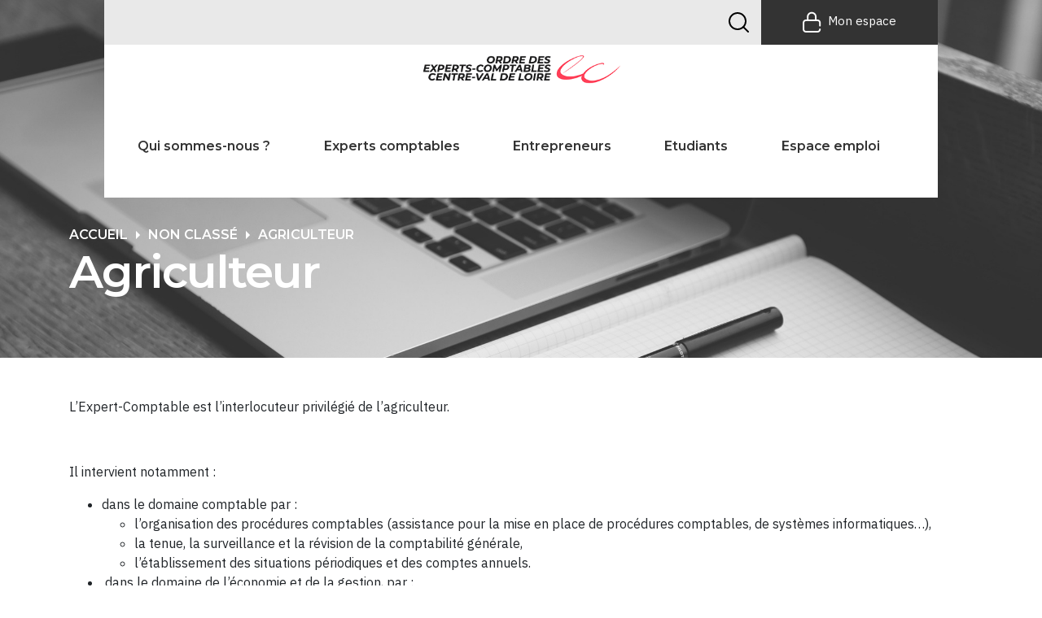

--- FILE ---
content_type: text/html; charset=UTF-8
request_url: https://www.experts-comptables-centrevaldeloire.fr/non-classe/agriculteur/
body_size: 12523
content:
    
    <!doctype html>
<!--[if lt IE 9]><html class="no-js no-svg ie lt-ie9 lt-ie8 lt-ie7" lang="fr-FR"> <![endif]-->
<!--[if IE 9]><html class="no-js no-svg ie ie9 lt-ie9 lt-ie8" lang="fr-FR"> <![endif]-->
<!--[if gt IE 9]><!--><html class="no-js no-svg" lang="fr-FR"> <!--<![endif]-->
<head>
    <meta charset="UTF-8" />
    <meta name="description" content="">
    <link rel="stylesheet" href="https://www.experts-comptables-centrevaldeloire.fr/wp-content/themes/experts-comptables/style.css" type="text/css" media="screen" />
    <meta http-equiv="Content-Type" content="text/html; charset=UTF-8" />
    <meta http-equiv="X-UA-Compatible" content="IE=edge">
    <meta name="viewport" content="width=device-width, initial-scale=1">
    <link rel="author" href="https://www.experts-comptables-centrevaldeloire.fr/wp-content/themes/experts-comptables/humans.txt" />
    <link rel="pingback" href="https://www.experts-comptables-centrevaldeloire.fr/xmlrpc.php" />
    <link rel="profile" href="http://gmpg.org/xfn/11">
    <title>Agriculteur &#8211; Ordre des Experts Comptables &#8211; Région Centre Val de Loire</title>
<meta name='robots' content='max-image-preview:large' />
<link rel="alternate" type="application/rss+xml" title="Ordre des Experts Comptables - Région Centre Val de Loire &raquo; Flux" href="https://www.experts-comptables-centrevaldeloire.fr/feed/" />
<link rel="alternate" type="application/rss+xml" title="Ordre des Experts Comptables - Région Centre Val de Loire &raquo; Flux des commentaires" href="https://www.experts-comptables-centrevaldeloire.fr/comments/feed/" />
<link rel="alternate" type="application/rss+xml" title="Ordre des Experts Comptables - Région Centre Val de Loire &raquo; Agriculteur Flux des commentaires" href="https://www.experts-comptables-centrevaldeloire.fr/non-classe/agriculteur/feed/" />
<link rel="alternate" title="oEmbed (JSON)" type="application/json+oembed" href="https://www.experts-comptables-centrevaldeloire.fr/wp-json/oembed/1.0/embed?url=https%3A%2F%2Fwww.experts-comptables-centrevaldeloire.fr%2Fnon-classe%2Fagriculteur%2F" />
<link rel="alternate" title="oEmbed (XML)" type="text/xml+oembed" href="https://www.experts-comptables-centrevaldeloire.fr/wp-json/oembed/1.0/embed?url=https%3A%2F%2Fwww.experts-comptables-centrevaldeloire.fr%2Fnon-classe%2Fagriculteur%2F&#038;format=xml" />
<style id='wp-img-auto-sizes-contain-inline-css' type='text/css'>
img:is([sizes=auto i],[sizes^="auto," i]){contain-intrinsic-size:3000px 1500px}
/*# sourceURL=wp-img-auto-sizes-contain-inline-css */
</style>
<link rel='stylesheet' id='validate-engine-css-css' href='https://www.experts-comptables-centrevaldeloire.fr/wp-content/plugins/wysija-newsletters/css/validationEngine.jquery.css?ver=2.21' type='text/css' media='all' />
<link rel='stylesheet' id='bootstrapcss-css' href='https://www.experts-comptables-centrevaldeloire.fr/wp-content/themes/experts-comptables/assets/dist/css/bootstrap.min.css?ver=1.1' type='text/css' media='all' />
<link rel='stylesheet' id='owlcss-css' href='https://www.experts-comptables-centrevaldeloire.fr/wp-content/themes/experts-comptables/assets/dist/css/owl.carousel.min.css?ver=1.1' type='text/css' media='all' />
<link rel='stylesheet' id='icones-css' href='https://www.experts-comptables-centrevaldeloire.fr/wp-content/themes/experts-comptables/assets/icones/style.css?ver=1.1' type='text/css' media='all' />
<link rel='stylesheet' id='style-css' href='https://www.experts-comptables-centrevaldeloire.fr/wp-content/themes/experts-comptables/assets/dist/css/theme.min.css?ver=1.1' type='text/css' media='all' />
<link rel='stylesheet' id='chosen-css' href='https://www.experts-comptables-centrevaldeloire.fr/wp-content/themes/experts-comptables/assets/dist/css/chosen.css?ver=1.1' type='text/css' media='all' />
<link rel='stylesheet' id='template-css' href='https://www.experts-comptables-centrevaldeloire.fr/wp-content/themes/experts-comptables/assets/dist/css/template.css?ver=1.1' type='text/css' media='all' />
<style id='wp-emoji-styles-inline-css' type='text/css'>

	img.wp-smiley, img.emoji {
		display: inline !important;
		border: none !important;
		box-shadow: none !important;
		height: 1em !important;
		width: 1em !important;
		margin: 0 0.07em !important;
		vertical-align: -0.1em !important;
		background: none !important;
		padding: 0 !important;
	}
/*# sourceURL=wp-emoji-styles-inline-css */
</style>
<link rel='stylesheet' id='wp-block-library-css' href='https://www.experts-comptables-centrevaldeloire.fr/wp-includes/css/dist/block-library/style.min.css?ver=6.9' type='text/css' media='all' />
<style id='global-styles-inline-css' type='text/css'>
:root{--wp--preset--aspect-ratio--square: 1;--wp--preset--aspect-ratio--4-3: 4/3;--wp--preset--aspect-ratio--3-4: 3/4;--wp--preset--aspect-ratio--3-2: 3/2;--wp--preset--aspect-ratio--2-3: 2/3;--wp--preset--aspect-ratio--16-9: 16/9;--wp--preset--aspect-ratio--9-16: 9/16;--wp--preset--color--black: #000000;--wp--preset--color--cyan-bluish-gray: #abb8c3;--wp--preset--color--white: #ffffff;--wp--preset--color--pale-pink: #f78da7;--wp--preset--color--vivid-red: #cf2e2e;--wp--preset--color--luminous-vivid-orange: #ff6900;--wp--preset--color--luminous-vivid-amber: #fcb900;--wp--preset--color--light-green-cyan: #7bdcb5;--wp--preset--color--vivid-green-cyan: #00d084;--wp--preset--color--pale-cyan-blue: #8ed1fc;--wp--preset--color--vivid-cyan-blue: #0693e3;--wp--preset--color--vivid-purple: #9b51e0;--wp--preset--gradient--vivid-cyan-blue-to-vivid-purple: linear-gradient(135deg,rgb(6,147,227) 0%,rgb(155,81,224) 100%);--wp--preset--gradient--light-green-cyan-to-vivid-green-cyan: linear-gradient(135deg,rgb(122,220,180) 0%,rgb(0,208,130) 100%);--wp--preset--gradient--luminous-vivid-amber-to-luminous-vivid-orange: linear-gradient(135deg,rgb(252,185,0) 0%,rgb(255,105,0) 100%);--wp--preset--gradient--luminous-vivid-orange-to-vivid-red: linear-gradient(135deg,rgb(255,105,0) 0%,rgb(207,46,46) 100%);--wp--preset--gradient--very-light-gray-to-cyan-bluish-gray: linear-gradient(135deg,rgb(238,238,238) 0%,rgb(169,184,195) 100%);--wp--preset--gradient--cool-to-warm-spectrum: linear-gradient(135deg,rgb(74,234,220) 0%,rgb(151,120,209) 20%,rgb(207,42,186) 40%,rgb(238,44,130) 60%,rgb(251,105,98) 80%,rgb(254,248,76) 100%);--wp--preset--gradient--blush-light-purple: linear-gradient(135deg,rgb(255,206,236) 0%,rgb(152,150,240) 100%);--wp--preset--gradient--blush-bordeaux: linear-gradient(135deg,rgb(254,205,165) 0%,rgb(254,45,45) 50%,rgb(107,0,62) 100%);--wp--preset--gradient--luminous-dusk: linear-gradient(135deg,rgb(255,203,112) 0%,rgb(199,81,192) 50%,rgb(65,88,208) 100%);--wp--preset--gradient--pale-ocean: linear-gradient(135deg,rgb(255,245,203) 0%,rgb(182,227,212) 50%,rgb(51,167,181) 100%);--wp--preset--gradient--electric-grass: linear-gradient(135deg,rgb(202,248,128) 0%,rgb(113,206,126) 100%);--wp--preset--gradient--midnight: linear-gradient(135deg,rgb(2,3,129) 0%,rgb(40,116,252) 100%);--wp--preset--font-size--small: 13px;--wp--preset--font-size--medium: 20px;--wp--preset--font-size--large: 36px;--wp--preset--font-size--x-large: 42px;--wp--preset--spacing--20: 0.44rem;--wp--preset--spacing--30: 0.67rem;--wp--preset--spacing--40: 1rem;--wp--preset--spacing--50: 1.5rem;--wp--preset--spacing--60: 2.25rem;--wp--preset--spacing--70: 3.38rem;--wp--preset--spacing--80: 5.06rem;--wp--preset--shadow--natural: 6px 6px 9px rgba(0, 0, 0, 0.2);--wp--preset--shadow--deep: 12px 12px 50px rgba(0, 0, 0, 0.4);--wp--preset--shadow--sharp: 6px 6px 0px rgba(0, 0, 0, 0.2);--wp--preset--shadow--outlined: 6px 6px 0px -3px rgb(255, 255, 255), 6px 6px rgb(0, 0, 0);--wp--preset--shadow--crisp: 6px 6px 0px rgb(0, 0, 0);}:where(.is-layout-flex){gap: 0.5em;}:where(.is-layout-grid){gap: 0.5em;}body .is-layout-flex{display: flex;}.is-layout-flex{flex-wrap: wrap;align-items: center;}.is-layout-flex > :is(*, div){margin: 0;}body .is-layout-grid{display: grid;}.is-layout-grid > :is(*, div){margin: 0;}:where(.wp-block-columns.is-layout-flex){gap: 2em;}:where(.wp-block-columns.is-layout-grid){gap: 2em;}:where(.wp-block-post-template.is-layout-flex){gap: 1.25em;}:where(.wp-block-post-template.is-layout-grid){gap: 1.25em;}.has-black-color{color: var(--wp--preset--color--black) !important;}.has-cyan-bluish-gray-color{color: var(--wp--preset--color--cyan-bluish-gray) !important;}.has-white-color{color: var(--wp--preset--color--white) !important;}.has-pale-pink-color{color: var(--wp--preset--color--pale-pink) !important;}.has-vivid-red-color{color: var(--wp--preset--color--vivid-red) !important;}.has-luminous-vivid-orange-color{color: var(--wp--preset--color--luminous-vivid-orange) !important;}.has-luminous-vivid-amber-color{color: var(--wp--preset--color--luminous-vivid-amber) !important;}.has-light-green-cyan-color{color: var(--wp--preset--color--light-green-cyan) !important;}.has-vivid-green-cyan-color{color: var(--wp--preset--color--vivid-green-cyan) !important;}.has-pale-cyan-blue-color{color: var(--wp--preset--color--pale-cyan-blue) !important;}.has-vivid-cyan-blue-color{color: var(--wp--preset--color--vivid-cyan-blue) !important;}.has-vivid-purple-color{color: var(--wp--preset--color--vivid-purple) !important;}.has-black-background-color{background-color: var(--wp--preset--color--black) !important;}.has-cyan-bluish-gray-background-color{background-color: var(--wp--preset--color--cyan-bluish-gray) !important;}.has-white-background-color{background-color: var(--wp--preset--color--white) !important;}.has-pale-pink-background-color{background-color: var(--wp--preset--color--pale-pink) !important;}.has-vivid-red-background-color{background-color: var(--wp--preset--color--vivid-red) !important;}.has-luminous-vivid-orange-background-color{background-color: var(--wp--preset--color--luminous-vivid-orange) !important;}.has-luminous-vivid-amber-background-color{background-color: var(--wp--preset--color--luminous-vivid-amber) !important;}.has-light-green-cyan-background-color{background-color: var(--wp--preset--color--light-green-cyan) !important;}.has-vivid-green-cyan-background-color{background-color: var(--wp--preset--color--vivid-green-cyan) !important;}.has-pale-cyan-blue-background-color{background-color: var(--wp--preset--color--pale-cyan-blue) !important;}.has-vivid-cyan-blue-background-color{background-color: var(--wp--preset--color--vivid-cyan-blue) !important;}.has-vivid-purple-background-color{background-color: var(--wp--preset--color--vivid-purple) !important;}.has-black-border-color{border-color: var(--wp--preset--color--black) !important;}.has-cyan-bluish-gray-border-color{border-color: var(--wp--preset--color--cyan-bluish-gray) !important;}.has-white-border-color{border-color: var(--wp--preset--color--white) !important;}.has-pale-pink-border-color{border-color: var(--wp--preset--color--pale-pink) !important;}.has-vivid-red-border-color{border-color: var(--wp--preset--color--vivid-red) !important;}.has-luminous-vivid-orange-border-color{border-color: var(--wp--preset--color--luminous-vivid-orange) !important;}.has-luminous-vivid-amber-border-color{border-color: var(--wp--preset--color--luminous-vivid-amber) !important;}.has-light-green-cyan-border-color{border-color: var(--wp--preset--color--light-green-cyan) !important;}.has-vivid-green-cyan-border-color{border-color: var(--wp--preset--color--vivid-green-cyan) !important;}.has-pale-cyan-blue-border-color{border-color: var(--wp--preset--color--pale-cyan-blue) !important;}.has-vivid-cyan-blue-border-color{border-color: var(--wp--preset--color--vivid-cyan-blue) !important;}.has-vivid-purple-border-color{border-color: var(--wp--preset--color--vivid-purple) !important;}.has-vivid-cyan-blue-to-vivid-purple-gradient-background{background: var(--wp--preset--gradient--vivid-cyan-blue-to-vivid-purple) !important;}.has-light-green-cyan-to-vivid-green-cyan-gradient-background{background: var(--wp--preset--gradient--light-green-cyan-to-vivid-green-cyan) !important;}.has-luminous-vivid-amber-to-luminous-vivid-orange-gradient-background{background: var(--wp--preset--gradient--luminous-vivid-amber-to-luminous-vivid-orange) !important;}.has-luminous-vivid-orange-to-vivid-red-gradient-background{background: var(--wp--preset--gradient--luminous-vivid-orange-to-vivid-red) !important;}.has-very-light-gray-to-cyan-bluish-gray-gradient-background{background: var(--wp--preset--gradient--very-light-gray-to-cyan-bluish-gray) !important;}.has-cool-to-warm-spectrum-gradient-background{background: var(--wp--preset--gradient--cool-to-warm-spectrum) !important;}.has-blush-light-purple-gradient-background{background: var(--wp--preset--gradient--blush-light-purple) !important;}.has-blush-bordeaux-gradient-background{background: var(--wp--preset--gradient--blush-bordeaux) !important;}.has-luminous-dusk-gradient-background{background: var(--wp--preset--gradient--luminous-dusk) !important;}.has-pale-ocean-gradient-background{background: var(--wp--preset--gradient--pale-ocean) !important;}.has-electric-grass-gradient-background{background: var(--wp--preset--gradient--electric-grass) !important;}.has-midnight-gradient-background{background: var(--wp--preset--gradient--midnight) !important;}.has-small-font-size{font-size: var(--wp--preset--font-size--small) !important;}.has-medium-font-size{font-size: var(--wp--preset--font-size--medium) !important;}.has-large-font-size{font-size: var(--wp--preset--font-size--large) !important;}.has-x-large-font-size{font-size: var(--wp--preset--font-size--x-large) !important;}
/*# sourceURL=global-styles-inline-css */
</style>

<style id='classic-theme-styles-inline-css' type='text/css'>
/*! This file is auto-generated */
.wp-block-button__link{color:#fff;background-color:#32373c;border-radius:9999px;box-shadow:none;text-decoration:none;padding:calc(.667em + 2px) calc(1.333em + 2px);font-size:1.125em}.wp-block-file__button{background:#32373c;color:#fff;text-decoration:none}
/*# sourceURL=/wp-includes/css/classic-themes.min.css */
</style>
<link rel='stylesheet' id='contact-form-7-css' href='https://www.experts-comptables-centrevaldeloire.fr/wp-content/plugins/contact-form-7/includes/css/styles.css?ver=6.1.4' type='text/css' media='all' />
<link rel='stylesheet' id='icons-css' href='https://www.experts-comptables-centrevaldeloire.fr/wp-content/plugins/download-manager/css/front.css?ver=6.9' type='text/css' media='all' />
<link rel='stylesheet' id='wpdm-bootstrap-css' href='https://www.experts-comptables-centrevaldeloire.fr/wp-content/plugins/download-manager/bootstrap/css/bootstrap.css?ver=6.9' type='text/css' media='all' />
<link rel='stylesheet' id='wpdm-bootstrap-theme-css' href='https://www.experts-comptables-centrevaldeloire.fr/wp-content/plugins/download-manager/bootstrap/css/bootstrap-theme.min.css?ver=6.9' type='text/css' media='all' />
<link rel='stylesheet' id='events-manager-css' href='https://www.experts-comptables-centrevaldeloire.fr/wp-content/plugins/events-manager/includes/css/events-manager.css?ver=7.2.3.1' type='text/css' media='all' />
<style id='events-manager-inline-css' type='text/css'>
body .em { --font-family : inherit; --font-weight : inherit; --font-size : 1em; --line-height : inherit; }
/*# sourceURL=events-manager-inline-css */
</style>
<link rel='stylesheet' id='wp-job-manager-job-listings-css' href='https://www.experts-comptables-centrevaldeloire.fr/wp-content/plugins/wp-job-manager/assets/dist/css/job-listings.css?ver=598383a28ac5f9f156e4' type='text/css' media='all' />
<link rel='stylesheet' id='wpdm-button-templates-css' href='https://www.experts-comptables-centrevaldeloire.fr/wp-content/plugins/wpdm-button-templates/buttons.css?ver=6.9' type='text/css' media='all' />
<style id='kadence-blocks-global-variables-inline-css' type='text/css'>
:root {--global-kb-font-size-sm:clamp(0.8rem, 0.73rem + 0.217vw, 0.9rem);--global-kb-font-size-md:clamp(1.1rem, 0.995rem + 0.326vw, 1.25rem);--global-kb-font-size-lg:clamp(1.75rem, 1.576rem + 0.543vw, 2rem);--global-kb-font-size-xl:clamp(2.25rem, 1.728rem + 1.63vw, 3rem);--global-kb-font-size-xxl:clamp(2.5rem, 1.456rem + 3.26vw, 4rem);--global-kb-font-size-xxxl:clamp(2.75rem, 0.489rem + 7.065vw, 6rem);}:root {--global-palette1: #3182CE;--global-palette2: #2B6CB0;--global-palette3: #1A202C;--global-palette4: #2D3748;--global-palette5: #4A5568;--global-palette6: #718096;--global-palette7: #EDF2F7;--global-palette8: #F7FAFC;--global-palette9: #ffffff;}
/*# sourceURL=kadence-blocks-global-variables-inline-css */
</style>
<script type="text/javascript" src="https://www.experts-comptables-centrevaldeloire.fr/wp-includes/js/jquery/jquery.min.js?ver=3.7.1" id="jquery-core-js"></script>
<script type="text/javascript" src="https://www.experts-comptables-centrevaldeloire.fr/wp-includes/js/jquery/jquery-migrate.min.js?ver=3.4.1" id="jquery-migrate-js"></script>
<script type="text/javascript" src="https://www.experts-comptables-centrevaldeloire.fr/wp-content/plugins/download-manager/bootstrap/js/bootstrap.min.js?ver=6.9" id="wpdm-bootstrap-js"></script>
<script type="text/javascript" src="https://www.experts-comptables-centrevaldeloire.fr/wp-content/plugins/download-manager/js/jquery.cookie.js?ver=6.9" id="jquery-cookie-js"></script>
<script type="text/javascript" src="https://www.experts-comptables-centrevaldeloire.fr/wp-content/plugins/download-manager/js/front.js?ver=6.9" id="frontjs-js"></script>
<script type="text/javascript" src="https://www.experts-comptables-centrevaldeloire.fr/wp-includes/js/jquery/ui/core.min.js?ver=1.13.3" id="jquery-ui-core-js"></script>
<script type="text/javascript" src="https://www.experts-comptables-centrevaldeloire.fr/wp-includes/js/jquery/ui/mouse.min.js?ver=1.13.3" id="jquery-ui-mouse-js"></script>
<script type="text/javascript" src="https://www.experts-comptables-centrevaldeloire.fr/wp-includes/js/jquery/ui/sortable.min.js?ver=1.13.3" id="jquery-ui-sortable-js"></script>
<script type="text/javascript" src="https://www.experts-comptables-centrevaldeloire.fr/wp-includes/js/jquery/ui/datepicker.min.js?ver=1.13.3" id="jquery-ui-datepicker-js"></script>
<script type="text/javascript" id="jquery-ui-datepicker-js-after">
/* <![CDATA[ */
jQuery(function(jQuery){jQuery.datepicker.setDefaults({"closeText":"Fermer","currentText":"Aujourd\u2019hui","monthNames":["janvier","f\u00e9vrier","mars","avril","mai","juin","juillet","ao\u00fbt","septembre","octobre","novembre","d\u00e9cembre"],"monthNamesShort":["Jan","F\u00e9v","Mar","Avr","Mai","Juin","Juil","Ao\u00fbt","Sep","Oct","Nov","D\u00e9c"],"nextText":"Suivant","prevText":"Pr\u00e9c\u00e9dent","dayNames":["dimanche","lundi","mardi","mercredi","jeudi","vendredi","samedi"],"dayNamesShort":["dim","lun","mar","mer","jeu","ven","sam"],"dayNamesMin":["D","L","M","M","J","V","S"],"dateFormat":"d MM yy","firstDay":1,"isRTL":false});});
//# sourceURL=jquery-ui-datepicker-js-after
/* ]]> */
</script>
<script type="text/javascript" src="https://www.experts-comptables-centrevaldeloire.fr/wp-includes/js/jquery/ui/resizable.min.js?ver=1.13.3" id="jquery-ui-resizable-js"></script>
<script type="text/javascript" src="https://www.experts-comptables-centrevaldeloire.fr/wp-includes/js/jquery/ui/draggable.min.js?ver=1.13.3" id="jquery-ui-draggable-js"></script>
<script type="text/javascript" src="https://www.experts-comptables-centrevaldeloire.fr/wp-includes/js/jquery/ui/controlgroup.min.js?ver=1.13.3" id="jquery-ui-controlgroup-js"></script>
<script type="text/javascript" src="https://www.experts-comptables-centrevaldeloire.fr/wp-includes/js/jquery/ui/checkboxradio.min.js?ver=1.13.3" id="jquery-ui-checkboxradio-js"></script>
<script type="text/javascript" src="https://www.experts-comptables-centrevaldeloire.fr/wp-includes/js/jquery/ui/button.min.js?ver=1.13.3" id="jquery-ui-button-js"></script>
<script type="text/javascript" src="https://www.experts-comptables-centrevaldeloire.fr/wp-includes/js/jquery/ui/dialog.min.js?ver=1.13.3" id="jquery-ui-dialog-js"></script>
<script type="text/javascript" id="events-manager-js-extra">
/* <![CDATA[ */
var EM = {"ajaxurl":"https://www.experts-comptables-centrevaldeloire.fr/wp-admin/admin-ajax.php","locationajaxurl":"https://www.experts-comptables-centrevaldeloire.fr/wp-admin/admin-ajax.php?action=locations_search","firstDay":"1","locale":"fr","dateFormat":"yy-mm-dd","ui_css":"https://www.experts-comptables-centrevaldeloire.fr/wp-content/plugins/events-manager/includes/css/jquery-ui/build.css","show24hours":"1","is_ssl":"1","autocomplete_limit":"10","calendar":{"breakpoints":{"small":560,"medium":908,"large":false},"month_format":"M Y"},"phone":"","datepicker":{"format":"d/m/Y","locale":"fr"},"search":{"breakpoints":{"small":650,"medium":850,"full":false}},"url":"https://www.experts-comptables-centrevaldeloire.fr/wp-content/plugins/events-manager","assets":{"input.em-uploader":{"js":{"em-uploader":{"url":"https://www.experts-comptables-centrevaldeloire.fr/wp-content/plugins/events-manager/includes/js/em-uploader.js?v=7.2.3.1","event":"em_uploader_ready"}}},".em-event-editor":{"js":{"event-editor":{"url":"https://www.experts-comptables-centrevaldeloire.fr/wp-content/plugins/events-manager/includes/js/events-manager-event-editor.js?v=7.2.3.1","event":"em_event_editor_ready"}},"css":{"event-editor":"https://www.experts-comptables-centrevaldeloire.fr/wp-content/plugins/events-manager/includes/css/events-manager-event-editor.css?v=7.2.3.1"}},".em-recurrence-sets, .em-timezone":{"js":{"luxon":{"url":"luxon/luxon.js?v=7.2.3.1","event":"em_luxon_ready"}}},".em-booking-form, #em-booking-form, .em-booking-recurring, .em-event-booking-form":{"js":{"em-bookings":{"url":"https://www.experts-comptables-centrevaldeloire.fr/wp-content/plugins/events-manager/includes/js/bookingsform.js?v=7.2.3.1","event":"em_booking_form_js_loaded"}}},"#em-opt-archetypes":{"js":{"archetypes":"https://www.experts-comptables-centrevaldeloire.fr/wp-content/plugins/events-manager/includes/js/admin-archetype-editor.js?v=7.2.3.1","archetypes_ms":"https://www.experts-comptables-centrevaldeloire.fr/wp-content/plugins/events-manager/includes/js/admin-archetypes.js?v=7.2.3.1","qs":"qs/qs.js?v=7.2.3.1"}}},"cached":"","bookingInProgress":"Veuillez patienter pendant que la r\u00e9servation est soumise.","tickets_save":"Enregistrer le billet","bookingajaxurl":"https://www.experts-comptables-centrevaldeloire.fr/wp-admin/admin-ajax.php","bookings_export_save":"Exporter les r\u00e9servations","bookings_settings_save":"Enregistrer","booking_delete":"Confirmez-vous vouloir le supprimer\u00a0?","booking_offset":"30","bookings":{"submit_button":{"text":{"default":"Envoyer votre demande de r\u00e9servation","free":"Envoyer votre demande de r\u00e9servation","payment":"Envoyer votre demande de r\u00e9servation","processing":"En cours de traitement\u2026"}},"update_listener":""},"bb_full":"Complet","bb_book":"R\u00e9servez maintenant","bb_booking":"R\u00e9servation ...","bb_booked":"R\u00e9servation soumis","bb_error":"R\u00e9servation erreur. R\u00e9essayer?","bb_cancel":"Annuler","bb_canceling":"Annuler...","bb_cancelled":"Annul\u00e9","bb_cancel_error":"Annulation erreur. R\u00e9essayer?","txt_search":"Recherche","txt_searching":"Recherche en cours\u2026","txt_loading":"Chargement en cours\u2026"};
//# sourceURL=events-manager-js-extra
/* ]]> */
</script>
<script type="text/javascript" src="https://www.experts-comptables-centrevaldeloire.fr/wp-content/plugins/events-manager/includes/js/events-manager.js?ver=7.2.3.1" id="events-manager-js"></script>
<script type="text/javascript" src="https://www.experts-comptables-centrevaldeloire.fr/wp-content/plugins/events-manager/includes/external/flatpickr/l10n/fr.js?ver=7.2.3.1" id="em-flatpickr-localization-js"></script>
<link rel="https://api.w.org/" href="https://www.experts-comptables-centrevaldeloire.fr/wp-json/" /><link rel="alternate" title="JSON" type="application/json" href="https://www.experts-comptables-centrevaldeloire.fr/wp-json/wp/v2/posts/140" /><link rel="EditURI" type="application/rsd+xml" title="RSD" href="https://www.experts-comptables-centrevaldeloire.fr/xmlrpc.php?rsd" />
<meta name="generator" content="WordPress 6.9" />
<link rel="canonical" href="https://www.experts-comptables-centrevaldeloire.fr/non-classe/agriculteur/" />
<link rel='shortlink' href='https://www.experts-comptables-centrevaldeloire.fr/?p=140' />
    <link href="//netdna.bootstrapcdn.com/font-awesome/4.0.3/css/font-awesome.min.css" rel="stylesheet" type="text/css">
    <style type="text/css">
     

    div.w3eden .wpdm-categories ul li,
    div.w3eden .wpdm-downloads ul li{
        list-style: none !important;
        list-style-type: none !important;
    }

    div.w3eden .wpdm-categories ul{
        list-style: none!important;
        padding: 0px !important;
        margin: 0px !important;
    }

    .dropdown-menu li,
    .w3eden .wpdm-downloads-ul li,
    .w3eden .wpdm-all-categories ul{
        padding: 0px !important;
        margin: 0px !important;
    }
    .w3eden .wpdm-categories ul.row li.col-md-4{
        margin-bottom: 5px !important;
        margin-left: 0 !important;
        padding: 4px;

    }
    .w3eden .btn-group > a:first-child:not(.btn-block){
        width: 82%;;
    }

    .wpdm-count{
        font-size:12px;
        color:#888;
    }
        #wpdm-downloads *{
            font-size: 10pt;
        }

     .w3eden #src{
         box-shadow: none;
         background: url(https://cdn4.iconfinder.com/data/icons/ionicons/512/icon-ios7-search-strong-16.png) 15px center no-repeat;
         padding-left: 45px;
     }

     .w3eden .btn-ddm{
            position: absolute;z-index: 999999;margin-top: -29px;right: 5px;border:0 !important;
            -webkit-border-top-left-radius: 0px !important;-webkit-border-bottom-left-radius: 0px !important;-moz-border-radius-topleft: 0px !important;-moz-border-radius-bottomleft: 0px !important;border-top-left-radius: 0px !important;border-bottom-left-radius: 0px !important;
            background:rgba(0,0,0,0.05) !important;
        }

        .w3eden .panel-footer img{
            max-height: 30px;
        }

    .dropdown-submenu{position:relative;}
    .dropdown-submenu>.dropdown-menu{top:0;left:100%;margin-top:-6px;margin-left:-1px;-webkit-border-radius:0 6px 6px 6px;-moz-border-radius:0 6px 6px 6px;border-radius:0 6px 6px 6px;}
    .dropdown-submenu:hover>.dropdown-menu{display:block;}
    .dropdown-submenu>a:after{display:block;content:" ";float:right;width:0;height:0;border-color:transparent;border-style:solid;border-width:5px 0 5px 5px;border-left-color:#cccccc;margin-top:5px;margin-right:-10px;}
    .dropdown-submenu:hover>a:after{border-left-color:#ffffff;}
    .dropdown-submenu.pull-left{float:none;}.dropdown-submenu.pull-left>.dropdown-menu{left:-100%;margin-left:10px;-webkit-border-radius:6px 0 6px 6px;-moz-border-radius:6px 0 6px 6px;border-radius:6px 0 6px 6px;}
    .dropdown-menu li a{ padding: 7px 20px !important; }
    </style>
    <link rel="icon" href="https://www.experts-comptables-centrevaldeloire.fr/wp-content/uploads/2020/12/cropped-Capture-décran-2020-12-09-à-17.42.22-32x32.png" sizes="32x32" />
<link rel="icon" href="https://www.experts-comptables-centrevaldeloire.fr/wp-content/uploads/2020/12/cropped-Capture-décran-2020-12-09-à-17.42.22-192x192.png" sizes="192x192" />
<link rel="apple-touch-icon" href="https://www.experts-comptables-centrevaldeloire.fr/wp-content/uploads/2020/12/cropped-Capture-décran-2020-12-09-à-17.42.22-180x180.png" />
<meta name="msapplication-TileImage" content="https://www.experts-comptables-centrevaldeloire.fr/wp-content/uploads/2020/12/cropped-Capture-décran-2020-12-09-à-17.42.22-270x270.png" />

            </head>
<body class="wp-singular post-template-default single single-post postid-140 single-format-standard wp-custom-logo wp-theme-experts-comptables ordre-des-experts-comptables" data-template="base.twig">
    <header class="header">
    <div class="wrapper">
    <nav class="navbar navbar-expand-lg navbar-light bg-light">
        <div class="d-lg-none d-flex navbar-resp">
                <a href="https://www.experts-comptables-centrevaldeloire.fr/" class="custom-logo-link" rel="home"><img width="379" height="93" src="https://www.experts-comptables-centrevaldeloire.fr/wp-content/uploads/2020/12/oec_logo.png" class="custom-logo" alt="Ordre des Experts Comptables &#8211; Région Centre Val de Loire" decoding="async" srcset="https://www.experts-comptables-centrevaldeloire.fr/wp-content/uploads/2020/12/oec_logo.png 379w, https://www.experts-comptables-centrevaldeloire.fr/wp-content/uploads/2020/12/oec_logo-300x74.png 300w" sizes="(max-width: 379px) 100vw, 379px" /></a>
            <button class="navbar-toggler" type="button" data-toggle="collapse" data-target="#navbarTogglerDemo01"
                    aria-controls="navbarTogglerDemo01" aria-expanded="false" aria-label="Toggle navigation">
                <span class="navbar-toggler-icon"></span>
            </button>
            <a class="espace" href="https://www.experts-comptables-centrevaldeloire.fr/connexion/">
                <img src="https://www.experts-comptables-centrevaldeloire.fr/wp-content/themes/experts-comptables/assets/images/icone-espace.png">
            </a>
        </div>
        <div class="collapse navbar-collapse" id="navbarTogglerDemo01">
            <div class="top-nav d-none d-lg-flex">
                <div>
                                    </div>
                <div class="ml-auto d-none d-lg-flex">
                    <div data-toggle="modal" data-target="#searchModal"><?xml version="1.0" encoding="iso-8859-1"?>
<!-- Generator: Adobe Illustrator 19.0.0, SVG Export Plug-In . SVG Version: 6.00 Build 0)  -->
<svg version="1.1" id="Capa_1" xmlns="http://www.w3.org/2000/svg" xmlns:xlink="http://www.w3.org/1999/xlink" x="0px" y="0px"
	 viewBox="0 0 512 512" style="enable-background:new 0 0 512 512;" xml:space="preserve">
<g>
	<g>
		<path d="M225.474,0C101.151,0,0,101.151,0,225.474c0,124.33,101.151,225.474,225.474,225.474
			c124.33,0,225.474-101.144,225.474-225.474C450.948,101.151,349.804,0,225.474,0z M225.474,409.323
			c-101.373,0-183.848-82.475-183.848-183.848S124.101,41.626,225.474,41.626s183.848,82.475,183.848,183.848
			S326.847,409.323,225.474,409.323z"/>
	</g>
</g>
<g>
	<g>
		<path d="M505.902,476.472L386.574,357.144c-8.131-8.131-21.299-8.131-29.43,0c-8.131,8.124-8.131,21.306,0,29.43l119.328,119.328
			c4.065,4.065,9.387,6.098,14.715,6.098c5.321,0,10.649-2.033,14.715-6.098C514.033,497.778,514.033,484.596,505.902,476.472z"/>
	</g>
</g>
<g>
</g>
<g>
</g>
<g>
</g>
<g>
</g>
<g>
</g>
<g>
</g>
<g>
</g>
<g>
</g>
<g>
</g>
<g>
</g>
<g>
</g>
<g>
</g>
<g>
</g>
<g>
</g>
<g>
</g>
</svg>
</div>
                </div>
                <div>
                                            <a class="espace" href="https://www.experts-comptables-centrevaldeloire.fr/connexion/"><img src="https://www.experts-comptables-centrevaldeloire.fr/wp-content/themes/experts-comptables/assets/images/icone-espace.png">Mon espace</a>
                                    </div>
            </div>
            <div class="bottom-nav">
                    <a href="https://www.experts-comptables-centrevaldeloire.fr/" class="custom-logo-link" rel="home"><img width="379" height="93" src="https://www.experts-comptables-centrevaldeloire.fr/wp-content/uploads/2020/12/oec_logo.png" class="custom-logo" alt="Ordre des Experts Comptables &#8211; Région Centre Val de Loire" decoding="async" srcset="https://www.experts-comptables-centrevaldeloire.fr/wp-content/uploads/2020/12/oec_logo.png 379w, https://www.experts-comptables-centrevaldeloire.fr/wp-content/uploads/2020/12/oec_logo-300x74.png 300w" sizes="(max-width: 379px) 100vw, 379px" /></a>
                <div class="nav_main mx-lg-auto">
                        <ul class="navbar-nav h-100">
                                    <li class=" menu-item menu-item-type-custom menu-item-object-custom menu-item-18618 menu-item-has-children dropdown">
                    <a class="nav-link dropdown-toggle" href="#" id="navbar-18618" role="button" data-toggle="dropdown" aria-haspopup="true" aria-expanded="false">
                        Qui sommes-nous ?
                    </a>
                    <div class="dropdown-menu" aria-labelledby="navbar-18618">
            <a class="dropdown-item" href="https://www.experts-comptables-centrevaldeloire.fr/quisommesnous/le-conseil/">Le Conseil</a>
            <a class="dropdown-item" href="https://www.experts-comptables-centrevaldeloire.fr/quisommesnous/le-bureau/">Le Bureau</a>
            <a class="dropdown-item" href="https://www.experts-comptables-centrevaldeloire.fr/quisommesnous/les-elus/">Les Elus</a>
            <a class="dropdown-item" href="https://www.experts-comptables-centrevaldeloire.fr/quisommesnous/les-commissions/">Les Commissions</a>
            <a class="dropdown-item" href="https://www.experts-comptables-centrevaldeloire.fr/quisommesnous/les-permanents/">Les Permanentes</a>
            <a class="dropdown-item" href="https://www.experts-comptables-centrevaldeloire.fr/nous-contacter/">Nous contacter</a>
    </div>                </li>
                                                <li class=" menu-item menu-item-type-custom menu-item-object-custom menu-item-18619 menu-item-has-children dropdown">
                    <a class="nav-link dropdown-toggle" href="#" id="navbar-18619" role="button" data-toggle="dropdown" aria-haspopup="true" aria-expanded="false">
                        Experts comptables
                    </a>
                    <div class="dropdown-menu" aria-labelledby="navbar-18619">
            <a class="dropdown-item" href="https://www.experts-comptables-centrevaldeloire.fr/le-tableau-de-lordre-inscriptions-modifications/">Le tableau de l’Ordre : inscriptions, modifications</a>
            <a class="dropdown-item" href="https://www.experts-comptables-centrevaldeloire.fr/les-formations/">Les formations</a>
    </div>                </li>
                                                <li class=" menu-item menu-item-type-custom menu-item-object-custom menu-item-18620 menu-item-has-children dropdown">
                    <a class="nav-link dropdown-toggle" href="#" id="navbar-18620" role="button" data-toggle="dropdown" aria-haspopup="true" aria-expanded="false">
                        Entrepreneurs
                    </a>
                    <div class="dropdown-menu" aria-labelledby="navbar-18620">
            <a class="dropdown-item" href="https://www.experts-comptables-centrevaldeloire.fr/notre-metier-vous-accompagner/">Notre métier, vous accompagner</a>
            <a class="dropdown-item" href="https://www.experts-comptables-centrevaldeloire.fr/les-missions-de-lexpert-comptable/">Les missions de l’Expert Comptable</a>
            <a class="dropdown-item" href="https://www.experts-comptables-centrevaldeloire.fr/attention-aux-illegaux/">Attention aux illégaux</a>
            <a class="dropdown-item" href="https://www.experts-comptables-centrevaldeloire.fr/business-story-votre-projet-a-rendez-vous-avec-un-expert-comptable/">Business Story : votre projet a rendez-vous avec un Expert-Comptable !</a>
    </div>                </li>
                                                <li class=" menu-item menu-item-type-custom menu-item-object-custom menu-item-18621 menu-item-has-children dropdown">
                    <a class="nav-link dropdown-toggle" href="#" id="navbar-18621" role="button" data-toggle="dropdown" aria-haspopup="true" aria-expanded="false">
                        Etudiants
                    </a>
                    <div class="dropdown-menu" aria-labelledby="navbar-18621">
            <a class="dropdown-item" href="https://www.experts-comptables-centrevaldeloire.fr/non-classe/after-school-2025-inscription-etudiant/">After School 2025 – inscription étudiant</a>
            <a class="dropdown-item" href="https://www.experts-comptables-centrevaldeloire.fr/devenir-expert-comptable/">Devenir Expert-Comptable</a>
            <a class="dropdown-item" href="https://www.experts-comptables-centrevaldeloire.fr/lorganisation-du-stage-dexpertise-comptable/">L’organisation du stage d’expertise comptable</a>
            <a class="dropdown-item" href="https://www.experts-comptables-centrevaldeloire.fr/sinscrire-au-stage-dexpertise-comptable/">S’inscrire au stage d’expertise comptable</a>
    </div>                </li>
                                                <li class=" menu-item menu-item-type-custom menu-item-object-custom menu-item-18622 menu-item-has-children dropdown">
                    <a class="nav-link dropdown-toggle" href="#" id="navbar-18622" role="button" data-toggle="dropdown" aria-haspopup="true" aria-expanded="false">
                        Espace emploi
                    </a>
                    <div class="dropdown-menu" aria-labelledby="navbar-18622">
            <a class="dropdown-item" href="https://www.experts-comptables-centrevaldeloire.fr/?page_id=641">Liste des annonces</a>
            <a class="dropdown-item" href="https://www.experts-comptables-centrevaldeloire.fr/saisie-dune-nouvelle-annonce-emploi/">Saisie d’une nouvelle annonce Emploi</a>
            <a class="dropdown-item" href="https://www.experts-comptables-centrevaldeloire.fr/mon-espace-emploi/">Mon Espace Emploi</a>
    </div>                </li>
                            <li class="d-block d-lg-none">
            <div class="w-100 h-100 justify-content-center" data-toggle="modal" data-target="#searchModal"><?xml version="1.0" encoding="iso-8859-1"?>
<!-- Generator: Adobe Illustrator 19.0.0, SVG Export Plug-In . SVG Version: 6.00 Build 0)  -->
<svg version="1.1" id="Capa_1" xmlns="http://www.w3.org/2000/svg" xmlns:xlink="http://www.w3.org/1999/xlink" x="0px" y="0px"
	 viewBox="0 0 512 512" style="enable-background:new 0 0 512 512;" xml:space="preserve">
<g>
	<g>
		<path d="M225.474,0C101.151,0,0,101.151,0,225.474c0,124.33,101.151,225.474,225.474,225.474
			c124.33,0,225.474-101.144,225.474-225.474C450.948,101.151,349.804,0,225.474,0z M225.474,409.323
			c-101.373,0-183.848-82.475-183.848-183.848S124.101,41.626,225.474,41.626s183.848,82.475,183.848,183.848
			S326.847,409.323,225.474,409.323z"/>
	</g>
</g>
<g>
	<g>
		<path d="M505.902,476.472L386.574,357.144c-8.131-8.131-21.299-8.131-29.43,0c-8.131,8.124-8.131,21.306,0,29.43l119.328,119.328
			c4.065,4.065,9.387,6.098,14.715,6.098c5.321,0,10.649-2.033,14.715-6.098C514.033,497.778,514.033,484.596,505.902,476.472z"/>
	</g>
</g>
<g>
</g>
<g>
</g>
<g>
</g>
<g>
</g>
<g>
</g>
<g>
</g>
<g>
</g>
<g>
</g>
<g>
</g>
<g>
</g>
<g>
</g>
<g>
</g>
<g>
</g>
<g>
</g>
<g>
</g>
</svg>
</div>
        </li>
    </ul>
                </div>
            </div>
        </div>

    </nav>
</div>
</header>
    <div class="jumbotron m-0 d-flex" id="jumbotron_page">
    <div class="container mt-auto">
        <div class="oec-breadcrumb page-breadcrumb d-flex align-items-center">
            <span property="itemListElement" typeof="ListItem"><a property="item" typeof="WebPage" title="Go to Ordre des Experts Comptables - Région Centre Val de Loire." href="https://www.experts-comptables-centrevaldeloire.fr" class="home" ><span property="name">Accueil</span></a><meta property="position" content="1"></span><span class="separator_breadcrumb arrow-right"></span><span property="itemListElement" typeof="ListItem"><a property="item" typeof="WebPage" title="Go to the Non classé category archives." href="https://www.experts-comptables-centrevaldeloire.fr/categorie/non-classe/" class="taxonomy category" ><span property="name">Non classé</span></a><meta property="position" content="2"></span><span class="separator_breadcrumb arrow-right"></span><span property="itemListElement" typeof="ListItem"><span property="name" class="post post-post current-item">Agriculteur</span><meta property="url" content="https://www.experts-comptables-centrevaldeloire.fr/non-classe/agriculteur/"><meta property="position" content="3"></span>
        </div>
        <h1 class="display-4">
                            Agriculteur
                    </h1>
    </div>
</div><section id="content" role="main" class="content-wrapper">
    <div class="wrapper ">
        <main class="post-140">
            
    
    <div class="py-5">
        <div class="container-fluid container-md">
            <p>L&rsquo;Expert-Comptable est l&rsquo;interlocuteur privilégié de l&rsquo;agriculteur.</p>
<p> </p>
<p>Il intervient notamment :</p>
<ul>
<li>dans le domaine comptable par :
<ul>
<li>l&rsquo;organisation des procédures comptables (assistance pour la mise en place de procédures comptables, de systèmes informatiques&#8230;),</li>
<li>la tenue, la surveillance et la révision de la comptabilité générale,</li>
<li>l&rsquo;établissement des situations périodiques et des comptes annuels.&nbsp;</li>
</ul>
</li>
<li>&nbsp;dans le domaine de l&rsquo;économie et de la gestion, par :
<ul>
<li style="text-align: justify;">une aide à la détermination des prix de revient par secteur ou par production,</li>
<li style="text-align: justify;">l&rsquo;optimisation du choix et de l&rsquo;utilisation des investissements, la préparation des documents prévisionnels et budgétaires indispensables en terme de gestion de l&rsquo;exploitation à moyen terme,</li>
<li style="text-align: justify;">la recherche de financements et le soutien des exploitants agricoles dans leurs relations avec les organismes bancaires (établissement des dossiers de prêts) et les organismes publics (demandes de subventions&#8230;),</li>
<li style="text-align: justify;">la réalisation d&rsquo;analyses financières (tableaux de financement, ratios&#8230;)</li>
</ul>
</li>
<li style="text-align: justify;">en matière de fiscalité par ses conseils sur :
<ul>
<li style="text-align: justify;">le choix des meilleures options fiscales (terres et maison de l&rsquo;exploitant au bilan, écrêtement de la valeur des stocks&#8230;),</li>
<li style="text-align: justify;">l&rsquo;établissement des déclarations fiscales (bénéfices agricoles, TVA, taxes parafiscales&#8230;),</li>
</ul>
</li>
<li style="text-align: justify;">en matière de droit rural :
<ul>
<li style="text-align: justify;">spécificité des baux ruraux (fumage &#8211; métayage) et mises à disposition</li>
<li style="text-align: justify;">optimisation des aspects juridiques de l&rsquo;exploitation.</li>
</ul>
</li>
<li style="text-align: justify;">en matière de droit social par ses interventions sur :
<ul>
<li style="text-align: justify;">le choix du statut social de l&rsquo;exploitant, de son conjoint et de ses enfants, l&rsquo;établissement des déclarations sociales, des bulletins de salaire,</li>
<li style="text-align: justify;">l&rsquo;assistance pour la rédaction des contrats de travail (saisonniers, à durée déterminée&#8230;) et les procédures liées à la vie et à la rupture de ces contrats.</li>
</ul>
</li>
</ul>
<p style="text-align: justify;">Parallèlement, l&rsquo;Expert-Comptable peut également apporter des réponses précises et adaptées aux besoins du monde rural et ce, dans de multiples domaines tels que :</p>
<ul>
<li>
<div style="text-align: justify;">l&rsquo;installation des jeunes agriculteurs,</div>
</li>
<li>
<div style="text-align: justify;">la transmission d&rsquo;exploitations (évaluations économiques, financières, fiscales),</div>
</li>
<li>
<div style="text-align: justify;">les regroupements d&rsquo;exploitations, les diversifications (transformation de la production agricole, gîtes ruraux, tourisme vert, CTE&#8230;),</div>
</li>
<li>
<div style="text-align: justify;">l&rsquo;étude des différentes structures juridiques d&rsquo;exploitation (individuelle, sociétaire, G.F.A., S.C.I. pour le foncier, G.A.E.C., E.A.R.L., S.C.E.A., S.A.R.L. de famille),</div>
</li>
<li>
<div style="text-align: justify;">la recherche de labels ou d&rsquo;appellations, l&rsquo;étude des droits à produire, pluriactivité,</div>
</li>
<li>
<div style="text-align: justify;">la réalisation d&rsquo;études technico-économiques et d&rsquo;analyses de groupe.&nbsp;</div>
</li>
</ul>
<p style="text-align: justify;">Enfin, l&rsquo;Expert-Comptable peut aussi intervenir dans le choix</p>
<ul>
<li>
<div style="text-align: justify;">des structures de collecte, de stockage, de transformation, de commercialisation de la production agricole,</div>
</li>
<li>
<div style="text-align: justify;">des structures de service ou d&rsquo;approvisionnement (sous la forme de société ou d&rsquo;union de coopératives, de CUMA ou de SICA, de groupement d&#8217;employeurs).</div>
</li>
</ul>

        </div>
    </div>
        </main>
    </div>
    </section>
<div class="modal fade" id="searchModal" tabindex="-1" role="dialog" aria-labelledby="searchModalLabel" aria-hidden="true">
    <div class="modal-dialog modal-dialog-centered" role="document">
        <div class="modal-content">
            <div class="modal-body p-0">
                <form action="https://www.experts-comptables-centrevaldeloire.fr" method="get" id="search_form">
    <h2>Rechercher</h2>
    <input type="text" name="s" value="">
    <input type="submit" value="Rechercher">
</form>            </div>
            <div class="modal-footer">
                <button type="button" class="btn btn-secondary" data-dismiss="modal">Fermer</button>
            </div>
        </div>
    </div>
</div>    <footer>
	<div class="container">
		<div class="row footer-line-1">
			<div class="col-md-6">
				<form>
					<label>newsletter</label>
					<input type="email" placeholder="Votre adresse e-mail">
				</form>
			</div>
		</div>
		<div class="row footer-line-2">
			<div class="col-md-3">
				<p class="sub-menu">Besoin d'informations ?</p>
				<p class="address">
											19 rue Théophile Chollet<br />
BP 5205<br />
45052 ORLÉANS CEDEX 1
					
				</p>
				<p class="tel">
											02 38 24 09 24
									</p>
				<p class="mail">
					<a href="https://www.experts-comptables-centrevaldeloire.fr/nous-contacter/">Nous contacter par e-mail</a>
				</p>
			</div>
			<div class="offset-md-2 col-md-2">
				<p class="sub-menu">Accès rapides</p>
									<a href="https://www.ifrec-centre.fr/" target="">IFREC CENTRE</a>
									<a href="https://www.experts-comptables.fr/page-d-accueil" target=_blank"">Conseil Supérieur</a>
									<a href="https://www.experts-comptables.fr/node/95#clubs" target=_blank"">Les Clubs</a>
									<a href="https://www.experts-comptables-centrevaldeloire.fr/mon-espace-emploi/" target=_blank"">Mon Espace Emploi</a>
									<a href="https://www.experts-comptables-centrevaldeloire.fr/connexion/" target=_blank"">Connexion</a>
							</div>
			<div class="offset-md-2 col-md-3 social-network">
				<p class="sub-menu">Suivez-nous</p>
				<a href="https://www.facebook.com/eccentrevaldeloire" target="_blank">
					<span class="icon icon-facebook"></span>
				</a>
				<a href="https://twitter.com/EcCentre" target="_blank">
					<span class="icon icon-twitter"></span>
				</a>
				<a href="https://www.youtube.com/channel/UCGY-_eOs2V1WbPMHGJcel1g" target="_blank">
					<span class="icon icon-youtube"></span>
				</a>
				<a href="https://www.linkedin.com/company/9360051/admin/" target="_blank">
					<span class="icon icon-linkedin"></span>
				</a>
			</div>

		</div>
	</div>
	<div class="container">
		<div class="row footer-line-3">
			<div class="col-md-6 text-center">
				<p><a href="http://www.xapiema.fr/" target="_blank">Xapiema</a> pour l'Ordre des Experts-Comptables,<br>région Centre Val de Loire ©2020</p>
			</div>
			<div class="col-md-6 legal-mention text-center">
				<a href="https://www.experts-comptables-centrevaldeloire.fr/mentions-legales/">Mentions légales</a>
				<span class="d-inline-block mx-3">&middot;</span>
				<a href="#">Accessibilités</a>
			</div>
		</div>
	</div>
</footer>

    
    <script type="speculationrules">
{"prefetch":[{"source":"document","where":{"and":[{"href_matches":"/*"},{"not":{"href_matches":["/wp-*.php","/wp-admin/*","/wp-content/uploads/*","/wp-content/*","/wp-content/plugins/*","/wp-content/themes/experts-comptables/*","/*\\?(.+)"]}},{"not":{"selector_matches":"a[rel~=\"nofollow\"]"}},{"not":{"selector_matches":".no-prefetch, .no-prefetch a"}}]},"eagerness":"conservative"}]}
</script>
		<script type="text/javascript">
			(function() {
				let targetObjectName = 'EM';
				if ( typeof window[targetObjectName] === 'object' && window[targetObjectName] !== null ) {
					Object.assign( window[targetObjectName], []);
				} else {
					console.warn( 'Could not merge extra data: window.' + targetObjectName + ' not found or not an object.' );
				}
			})();
		</script>
		<script type="text/javascript" src="https://www.experts-comptables-centrevaldeloire.fr/wp-includes/js/dist/hooks.min.js?ver=dd5603f07f9220ed27f1" id="wp-hooks-js"></script>
<script type="text/javascript" src="https://www.experts-comptables-centrevaldeloire.fr/wp-includes/js/dist/i18n.min.js?ver=c26c3dc7bed366793375" id="wp-i18n-js"></script>
<script type="text/javascript" id="wp-i18n-js-after">
/* <![CDATA[ */
wp.i18n.setLocaleData( { 'text direction\u0004ltr': [ 'ltr' ] } );
//# sourceURL=wp-i18n-js-after
/* ]]> */
</script>
<script type="text/javascript" src="https://www.experts-comptables-centrevaldeloire.fr/wp-content/plugins/contact-form-7/includes/swv/js/index.js?ver=6.1.4" id="swv-js"></script>
<script type="text/javascript" id="contact-form-7-js-translations">
/* <![CDATA[ */
( function( domain, translations ) {
	var localeData = translations.locale_data[ domain ] || translations.locale_data.messages;
	localeData[""].domain = domain;
	wp.i18n.setLocaleData( localeData, domain );
} )( "contact-form-7", {"translation-revision-date":"2025-02-06 12:02:14+0000","generator":"GlotPress\/4.0.1","domain":"messages","locale_data":{"messages":{"":{"domain":"messages","plural-forms":"nplurals=2; plural=n > 1;","lang":"fr"},"This contact form is placed in the wrong place.":["Ce formulaire de contact est plac\u00e9 dans un mauvais endroit."],"Error:":["Erreur\u00a0:"]}},"comment":{"reference":"includes\/js\/index.js"}} );
//# sourceURL=contact-form-7-js-translations
/* ]]> */
</script>
<script type="text/javascript" id="contact-form-7-js-before">
/* <![CDATA[ */
var wpcf7 = {
    "api": {
        "root": "https:\/\/www.experts-comptables-centrevaldeloire.fr\/wp-json\/",
        "namespace": "contact-form-7\/v1"
    }
};
//# sourceURL=contact-form-7-js-before
/* ]]> */
</script>
<script type="text/javascript" src="https://www.experts-comptables-centrevaldeloire.fr/wp-content/plugins/contact-form-7/includes/js/index.js?ver=6.1.4" id="contact-form-7-js"></script>
<script type="text/javascript" src="https://www.experts-comptables-centrevaldeloire.fr/wp-includes/js/jquery/jquery.form.min.js?ver=4.3.0" id="jquery-form-js"></script>
<script type="text/javascript" src="https://www.experts-comptables-centrevaldeloire.fr/wp-content/themes/experts-comptables/assets/dist/js/owl.carousel.min.js?ver=1.1" id="owljs-js"></script>
<script type="text/javascript" src="https://www.experts-comptables-centrevaldeloire.fr/wp-content/themes/experts-comptables/assets/dist/js/popper.min.js?ver=1.1" id="popper-js"></script>
<script type="text/javascript" src="https://www.experts-comptables-centrevaldeloire.fr/wp-content/themes/experts-comptables/assets/dist/js/bootstrap.bundle.min.js?ver=1.1" id="bootstrap.bundle-js"></script>
<script type="text/javascript" id="script-js-extra">
/* <![CDATA[ */
var params_dynamic = {"get":[]};
//# sourceURL=script-js-extra
/* ]]> */
</script>
<script type="text/javascript" src="https://www.experts-comptables-centrevaldeloire.fr/wp-content/themes/experts-comptables/assets/dist/js/all.js?ver=1.1" id="script-js"></script>
<script type="text/javascript" src="https://www.experts-comptables-centrevaldeloire.fr/wp-content/themes/experts-comptables/assets/dist/js/template.js?ver=1.1" id="template-js"></script>
<script id="wp-emoji-settings" type="application/json">
{"baseUrl":"https://s.w.org/images/core/emoji/17.0.2/72x72/","ext":".png","svgUrl":"https://s.w.org/images/core/emoji/17.0.2/svg/","svgExt":".svg","source":{"concatemoji":"https://www.experts-comptables-centrevaldeloire.fr/wp-includes/js/wp-emoji-release.min.js?ver=6.9"}}
</script>
<script type="module">
/* <![CDATA[ */
/*! This file is auto-generated */
const a=JSON.parse(document.getElementById("wp-emoji-settings").textContent),o=(window._wpemojiSettings=a,"wpEmojiSettingsSupports"),s=["flag","emoji"];function i(e){try{var t={supportTests:e,timestamp:(new Date).valueOf()};sessionStorage.setItem(o,JSON.stringify(t))}catch(e){}}function c(e,t,n){e.clearRect(0,0,e.canvas.width,e.canvas.height),e.fillText(t,0,0);t=new Uint32Array(e.getImageData(0,0,e.canvas.width,e.canvas.height).data);e.clearRect(0,0,e.canvas.width,e.canvas.height),e.fillText(n,0,0);const a=new Uint32Array(e.getImageData(0,0,e.canvas.width,e.canvas.height).data);return t.every((e,t)=>e===a[t])}function p(e,t){e.clearRect(0,0,e.canvas.width,e.canvas.height),e.fillText(t,0,0);var n=e.getImageData(16,16,1,1);for(let e=0;e<n.data.length;e++)if(0!==n.data[e])return!1;return!0}function u(e,t,n,a){switch(t){case"flag":return n(e,"\ud83c\udff3\ufe0f\u200d\u26a7\ufe0f","\ud83c\udff3\ufe0f\u200b\u26a7\ufe0f")?!1:!n(e,"\ud83c\udde8\ud83c\uddf6","\ud83c\udde8\u200b\ud83c\uddf6")&&!n(e,"\ud83c\udff4\udb40\udc67\udb40\udc62\udb40\udc65\udb40\udc6e\udb40\udc67\udb40\udc7f","\ud83c\udff4\u200b\udb40\udc67\u200b\udb40\udc62\u200b\udb40\udc65\u200b\udb40\udc6e\u200b\udb40\udc67\u200b\udb40\udc7f");case"emoji":return!a(e,"\ud83e\u1fac8")}return!1}function f(e,t,n,a){let r;const o=(r="undefined"!=typeof WorkerGlobalScope&&self instanceof WorkerGlobalScope?new OffscreenCanvas(300,150):document.createElement("canvas")).getContext("2d",{willReadFrequently:!0}),s=(o.textBaseline="top",o.font="600 32px Arial",{});return e.forEach(e=>{s[e]=t(o,e,n,a)}),s}function r(e){var t=document.createElement("script");t.src=e,t.defer=!0,document.head.appendChild(t)}a.supports={everything:!0,everythingExceptFlag:!0},new Promise(t=>{let n=function(){try{var e=JSON.parse(sessionStorage.getItem(o));if("object"==typeof e&&"number"==typeof e.timestamp&&(new Date).valueOf()<e.timestamp+604800&&"object"==typeof e.supportTests)return e.supportTests}catch(e){}return null}();if(!n){if("undefined"!=typeof Worker&&"undefined"!=typeof OffscreenCanvas&&"undefined"!=typeof URL&&URL.createObjectURL&&"undefined"!=typeof Blob)try{var e="postMessage("+f.toString()+"("+[JSON.stringify(s),u.toString(),c.toString(),p.toString()].join(",")+"));",a=new Blob([e],{type:"text/javascript"});const r=new Worker(URL.createObjectURL(a),{name:"wpTestEmojiSupports"});return void(r.onmessage=e=>{i(n=e.data),r.terminate(),t(n)})}catch(e){}i(n=f(s,u,c,p))}t(n)}).then(e=>{for(const n in e)a.supports[n]=e[n],a.supports.everything=a.supports.everything&&a.supports[n],"flag"!==n&&(a.supports.everythingExceptFlag=a.supports.everythingExceptFlag&&a.supports[n]);var t;a.supports.everythingExceptFlag=a.supports.everythingExceptFlag&&!a.supports.flag,a.supports.everything||((t=a.source||{}).concatemoji?r(t.concatemoji):t.wpemoji&&t.twemoji&&(r(t.twemoji),r(t.wpemoji)))});
//# sourceURL=https://www.experts-comptables-centrevaldeloire.fr/wp-includes/js/wp-emoji-loader.min.js
/* ]]> */
</script>

</body>
</html>


--- FILE ---
content_type: text/css
request_url: https://www.experts-comptables-centrevaldeloire.fr/wp-content/themes/experts-comptables/style.css
body_size: 387
content:
/*
 * Theme Name: Ordre des experts comptables
 * Description: Starter Theme to use with Timber
 * Author: Upstatement and YOU!
*/

.gchoice {
	margin: 2px 0;
}

.gform_wrapper.gravity-theme fieldset {
	margin-top: 20px !important;
}

.choixunique legend {
	display: none !important;
}

.choixunique input[type="radio"] {
    visibility:hidden;
	margin-left: -15px;
}

.choixunique label {
	cursor: pointer;
}

.choixunique .gfield_radio {
	text-align: center;
}

.gform_button,
.choixunique label  {
	transition: all .3s ease;
	border-radius: 35px;
	border: none;
	color: var(--white);
	background-color: var(--dark-light);
	padding: 10px 40px;
	position: relative;
	font-size: 1.25rem;
	margin: 0 auto;
}


.gform_button:hover,
.choixunique label:hover  {
	background-color: var(--fuchsia);
	color: white;
}


.gfield_html img {
	border: 1px solid var(--dark-light);
}

.gfield_label {
	margin-top: 20px;
}

.gquiz-correct-choice {
	color: green !important;
}

--- FILE ---
content_type: text/css
request_url: https://www.experts-comptables-centrevaldeloire.fr/wp-content/themes/experts-comptables/assets/icones/style.css?ver=1.1
body_size: 317
content:
@font-face {
  font-family: 'icomoon';
  src:  url('fonts/icomoon.eot?uueoho');
  src:  url('fonts/icomoon.eot?uueoho#iefix') format('embedded-opentype'),
    url('fonts/icomoon.ttf?uueoho') format('truetype'),
    url('fonts/icomoon.woff?uueoho') format('woff'),
    url('fonts/icomoon.svg?uueoho#icomoon') format('svg');
  font-weight: normal;
  font-style: normal;
  font-display: block;
}

[class^="icon-"], [class*=" icon-"] {
  /* use !important to prevent issues with browser extensions that change fonts */
  font-family: 'icomoon' !important;
  speak: never;
  font-style: normal;
  font-weight: normal;
  font-variant: normal;
  text-transform: none;
  line-height: 1;

  /* Better Font Rendering =========== */
  -webkit-font-smoothing: antialiased;
  -moz-osx-font-smoothing: grayscale;
}

.icon-arrow-right:before {
  content: "\e900";
}
.icon-add:before {
  content: "\e90c";
}
.icon-facebook:before {
  content: "\ea90";
}
.icon-twitter:before {
  content: "\ea96";
}
.icon-youtube:before {
  content: "\ea9d";
}
.icon-linkedin:before {
  content: "\eaca";
}


--- FILE ---
content_type: text/css
request_url: https://www.experts-comptables-centrevaldeloire.fr/wp-content/themes/experts-comptables/assets/dist/css/theme.min.css?ver=1.1
body_size: 7235
content:
@import url("https://fonts.googleapis.com/css2?family=IBM+Plex+Sans:ital,wght@0,100;0,200;0,300;0,400;0,500;0,600;0,700;1,100;1,200;1,300;1,400;1,500;1,600;1,700&display=swap");@import url("https://fonts.googleapis.com/css2?family=Montserrat:ital,wght@0,100;0,200;0,300;0,400;0,500;0,600;0,700;0,800;0,900;1,100;1,200;1,300;1,400;1,500;1,600;1,700;1,800;1,900&display=swap");:root{--black:#333;--dark-light:#333;--dark-grey:#8d8d8d;--medium-grey:#757575;--footer-grey:#929292;--grey:#e9e9e9;--border-grey:#cecece;--white:#fff;--fuchsia:#f74860;--transition-short:all 0.3s ease-out;--bg-grey:#e6e6e6;--content-text-color:#8c8c8c}body{font-family:IBM Plex Sans,sans-serif}a,a:hover{color:var(--fuchsia)}.subtitle{text-transform:uppercase;font-size:1rem;font-weight:600;margin-bottom:0;font-family:Montserrat,sans-serif}.oec-breadcrumb{flex-wrap:wrap}.title{font-size:4rem;font-family:Montserrat,sans-serif}@media screen and (max-width:575.98px){.title{font-size:3rem}}.title span{color:var(--fuchsia)}.btn-primary{background-image:none!important;text-shadow:inherit!important;background-color:var(--white)!important;padding:.9rem 2rem;text-align:center;font-size:.8rem;border-radius:40px;border:none}.btn-primary:hover span:before{border-left-color:#000!important}.btn-primary span{color:var(--dark-light)!important}.btn-secondary{color:var(--dark-light);background-color:var(--grey);padding:.9rem 2rem;text-align:center;font-size:1rem;border-radius:40px;border:none;display:inline-block;transition:var(--transition-short)}.btn-icon,.btn-icon-2{height:3.5rem;width:3.5em;border:1px solid var(--grey);border-radius:100%;display:flex;justify-content:center;align-items:center}.btn-icon-2 .icon,.btn-icon .icon{font-size:1.5rem}.btn-icon-2{background-color:var(--fuchsia)}.btn-icon-2 .icon{color:#fff;font-weight:700}.ifrec_input{background:#fff;padding:10px;border-radius:40px;display:flex}.ifrec_input input:focus,.ifrec_input select:focus{box-shadow:none}.ifrec_input input[type=date]{border:none}.ifrec_input select{border:0}#search_formation input[type=submit]{border-radius:35px;border:none;color:var(--white);background-color:var(--dark-light);padding:10px 40px;position:relative;font-size:1.25rem}.chiffre_circle{position:relative}.chiffre_circle:before{content:"";background:var(--bg-grey);width:100%;padding-top:100%;display:block;border-radius:50%}.chiffre_circle>div{position:absolute;left:50%;top:50%;transform:translate(-50%,-50%);width:60%}.chiffre_circle>div span.chiffre_valeur{font-family:Montserrat,sans-serif;font-size:3rem;line-height:3rem}.chiffre_circle>div span.chiffre_label{font-family:Montserrat,sans-serif;font-size:1.2rem;line-height:1.5rem}#container-chiffres,#container-next-formations{padding-top:8rem!important;padding-bottom:8rem}@media (max-width:767.98px){#container-chiffres,#container-next-formations{padding-top:3rem;padding-bottom:3rem}}@media (min-width:992px){.jumbotron-accueil,.jumbotron-formation{height:100vh;min-height:800px}.jumbotron-accueil>.row,.jumbotron-accueil>.row>div,.jumbotron-formation>.row,.jumbotron-formation>.row>div{height:100%}}.jumbotron-accueil .search-header,.jumbotron-formation .search-header{background-image:url(../../images/bg-header-home.jpg);background-size:cover;background-repeat:no-repeat;height:40rem;background-position-y:top;position:relative}@media (max-width:991.92px){.jumbotron-accueil .search-header,.jumbotron-formation .search-header{height:inherit}}.jumbotron-accueil .search-header .content,.jumbotron-formation .search-header .content{position:absolute;right:100px;bottom:5rem;padding-left:1rem}@media (max-width:991.92px){.jumbotron-accueil .search-header .content,.jumbotron-formation .search-header .content{position:relative;top:0;right:0;padding-top:135px}}.jumbotron-accueil .search-header .content p,.jumbotron-formation .search-header .content p{color:var(--white);font-size:2.25rem;line-height:2.5rem;font-family:Montserrat,sans-serif;font-weight:600;margin-bottom:30px}.jumbotron-accueil .search-header .content p span,.jumbotron-formation .search-header .content p span{color:var(--dark-light);font-size:2.5rem;line-height:2.5rem;font-family:Montserrat,sans-serif}.jumbotron-accueil .search-header .content form,.jumbotron-formation .search-header .content form{display:flex}@media screen and (max-width:575.98px){.jumbotron-accueil .search-header .content form,.jumbotron-formation .search-header .content form{display:block}}.jumbotron-accueil .search-header .content form select,.jumbotron-formation .search-header .content form select{padding:10px 20px;-moz-appearance:none;border:none;background-color:var(--white);font-size:.8rem;color:var(--medium-grey)}@media screen and (max-width:575.98px){.jumbotron-accueil .search-header .content form select,.jumbotron-formation .search-header .content form select{display:block;width:100%;border-radius:35px!important;margin-bottom:1rem;text-align:center;padding:1rem 2rem;max-width:inherit!important}}.jumbotron-accueil .search-header .content form select#departement,.jumbotron-formation .search-header .content form select#departement{-webkit-appearance:none;padding-right:3rem;border-right:1px solid var(--grey);border-radius:35px 0 0 35px;min-width:175px;max-width:250px;padding-top:1.25rem;padding-bottom:1.25rem;font-size:1rem}@media (max-width:767.98px){.jumbotron-accueil .search-header .content form select#departement,.jumbotron-formation .search-header .content form select#departement{padding:1rem 1.5rem}}.jumbotron-accueil .search-header .content form select#departement:focus,.jumbotron-formation .search-header .content form select#departement:focus{outline:none!important}.jumbotron-accueil .search-header .content form select#expertise,.jumbotron-formation .search-header .content form select#expertise{padding-right:5rem;-webkit-appearance:none;border-radius:0 0 0 0;min-width:175px;max-width:250px;padding-top:1.25rem;padding-bottom:1.25rem;font-size:1rem}@media (max-width:767.98px){.jumbotron-accueil .search-header .content form select#expertise,.jumbotron-formation .search-header .content form select#expertise{padding:1rem 1.5rem}}.jumbotron-accueil .search-header .content form select#expertise:focus,.jumbotron-formation .search-header .content form select#expertise:focus{outline:none!important}.jumbotron-accueil .search-header .content form input,.jumbotron-formation .search-header .content form input{transition:all .3s ease;border-radius:35px;border:none;color:var(--white);background-color:var(--dark-light);padding:10px 40px;left:-2rem;position:relative;font-size:1.25rem}@media screen and (max-width:575.98px){.jumbotron-accueil .search-header .content form input,.jumbotron-formation .search-header .content form input{left:0;width:100%;font-size:1.2rem}}.jumbotron-accueil .search-header .content form input:hover,.jumbotron-formation .search-header .content form input:hover{background-color:var(--fuchsia)}.jumbotron-accueil .search-header .content a,.jumbotron-formation .search-header .content a{color:var(--white);font-size:1rem;text-decoration:underline;margin-top:26px;display:block}.jumbotron-accueil .highlight,.jumbotron-formation .highlight{position:relative;background-color:var(--fuchsia);padding:0 7rem}@media (max-width:991.92px){.jumbotron-accueil .highlight,.jumbotron-formation .highlight{padding:3rem 15px;height:100%}}.jumbotron-accueil .highlight .content,.jumbotron-formation .highlight .content{position:relative;top:65%;transform:translateY(-50%)}@media (max-width:991.92px){.jumbotron-accueil .highlight .content,.jumbotron-formation .highlight .content{top:auto;transform:none}}@media (min-width:768px) and (max-width:991.92px){.jumbotron-accueil .highlight .content,.jumbotron-formation .highlight .content{text-align:center}.jumbotron-accueil .highlight .content .owl-dots,.jumbotron-formation .highlight .content .owl-dots{justify-content:center}}.jumbotron-accueil .highlight .content h2,.jumbotron-formation .highlight .content h2{font-size:3.5rem;line-height:3rem;color:var(--dark-light);margin-bottom:10px;font-family:Montserrat,sans-serif;font-weight:600;letter-spacing:-.125rem}.jumbotron-accueil .highlight .content p,.jumbotron-formation .highlight .content p{color:var(--white);margin-bottom:.8rem}.jumbotron-accueil .highlight .content p.title,.jumbotron-formation .highlight .content p.title{font-size:2.25rem;line-height:2.75rem;word-break:break-word;font-weight:500}.jumbotron-accueil .highlight .content p.body,.jumbotron-formation .highlight .content p.body{font-size:1rem}.jumbotron-accueil .highlight .content a,.jumbotron-formation .highlight .content a{color:var(--white);font-size:1rem;text-decoration:underline;transition:all .3s ease}.jumbotron-accueil .highlight .content a:hover,.jumbotron-formation .highlight .content a:hover{opacity:.7}.jumbotron-accueil .highlight .owl-dots,.jumbotron-formation .highlight .owl-dots{display:flex;align-items:center;margin-top:1.5rem}.jumbotron-accueil .highlight .owl-dots button,.jumbotron-formation .highlight .owl-dots button{height:6px;width:6px;margin-right:10px;border-radius:100%;background-color:var(--dark-light)}.jumbotron-accueil .highlight .owl-dots button.active,.jumbotron-formation .highlight .owl-dots button.active{background-color:var(--white);height:14px;width:14px}.jumbotron-formation .search-header{position:relative;display:flex}.jumbotron-formation .search-header .content{position:relative;display:flex;flex-direction:column;margin-top:auto;margin-left:auto;margin-right:auto;width:65%}@media (max-width:991.92px){.jumbotron-formation .search-header .content{width:100%}}.jumbotron-formation .search-header .content>p{line-height:2.3rem;font-weight:500}.jumbotron-formation .search-header .content>span{color:#fff;font-size:.8rem}.jumbotron-formation .search-header .content a{text-decoration:none;color:#000;display:inline-table}.jumbotron-formation .search-header .content a span:before{border-left-color:#000!important}.jumbotron-formation .highlight h1{font-family:Montserrat,sans-serif;color:#fff;font-size:3rem;line-height:3rem}.jumbotron-formation .highlight h1 span{color:#000}.events{background-color:var(--dark-light);padding:4rem 0;overflow:hidden}.events a{text-decoration:none}.events .line{padding-left:6rem;padding-right:4rem;padding-bottom:2rem;position:relative}@media screen and (max-width:575.98px){.events .line{padding:0 1rem 1rem}}.events .line h4{font-size:2rem;color:var(--white);display:inline-block;font-family:Montserrat,sans-serif;font-weight:600}.events .line a.btn{float:right;font-size:1rem;transition:all .3s ease;box-shadow:none;border:1px solid hsla(0,0%,100%,0)}.events .line a.btn .arrow-link:before{border-left-color:var(--dark-light)!important}.events .line a.btn:hover{color:#fff!important;background-color:transparent!important;border:1px solid hsla(0,0%,100%,.15)}.events .line a.btn:hover>span{color:#fff!important}.events .line a.btn:hover .arrow-link:before{border-left-color:#fff!important}.events .event-list .row{width:100%;margin:0}.events .event-list .row .event-date{padding:2rem 1rem;color:var(--white);transition:var(--transition-short);border-top:1px solid hsla(0,0%,100%,.2)}.events .event-list .row .event-date:after{background-color:var(--white);position:absolute;width:100%;height:100%;left:-100%;top:0;content:"";transition:all .3s ease}.events .event-list .row .event-date p{text-align:left;float:right;margin-bottom:0;font-size:1rem;line-height:1rem;top:50%;transform:translateY(-50%);width:70px;text-transform:capitalize;z-index:2;position:relative;transition:all .3s ease}.events .event-list .row .event-date p span{font-size:2.75rem;font-family:Montserrat,sans-serif;font-weight:600;line-height:2.5rem}.events .event-list .row .event-title{padding:2rem 4rem 2rem 2rem;color:var(--white);transition:var(--transition-short);font-family:Montserrat,sans-serif;font-weight:600}.events .event-list .row .event-title p{margin-bottom:0;z-index:2;position:relative;transition:all .3s ease}.events .event-list .row .event-title .category{font-size:1rem;color:var(--medium-grey);margin-bottom:0;font-weight:400}.events .event-list .row .event-title:after{background-color:var(--fuchsia);position:absolute;width:100%;height:100%;left:100%;top:0;content:"";transition:all .3s ease}.events .event-list .row:hover{cursor:pointer}.events .event-list .row:hover .event-date p{color:var(--black)}.events .event-list .row:hover .event-date:after{left:0}.events .event-list .row:hover .event-title .category{color:var(--white)}.events .event-list .row:hover .event-title:after{left:0}#agenda .events{background:var(--bg-grey);padding-top:0}#agenda .events .event-list .row{border-bottom:1px solid #cecece}@media (max-width:767.98px){#agenda .events .event-list .row .event-title{padding:.5rem}#agenda .events .event-list .row .event-date{background:#000}#agenda .events .event-list .row .event-date p,#agenda .events .event-list .row .event-date span{color:#fff!important}#agenda .events .event-list .row .event-date p{float:inherit;text-align:center}#agenda .events .event-list .row .event-arrow,#agenda .events .event-list .row .event-category{text-align:center}#agenda .events .event-list .row .event-arrow div{margin:auto}}#agenda .events .event-list .row:hover .event-date p,#agenda .events .event-list .row:hover .event-date span,#agenda .events .event-list .row:hover .event-title p,#agenda .events .event-list .row:hover .event-title span{color:#fff!important}#agenda .events .event-list .row:hover .event-date{background:#000}#agenda .events .event-list .row:hover .arrow_circle{background:#fff}#agenda .events .event-list .row:hover .arrow_circle span{color:#000!important}#agenda .events .event-list .row .event-date,#agenda .events .event-list .row .event-title{color:#000}#agenda .more-link{background:var(--bg-grey);text-align:right}#agenda .more-link a{box-shadow:0 1px 6px 0 rgba(0,0,0,.2)}.actuality{padding-top:5rem;width:calc(100% + 3rem);z-index:1;right:3rem;position:relative}@media (max-width:991.92px){.actuality{width:100%;right:0}.actuality .item.article-item:nth-child(1n+4){display:none}}.actuality .btn-icon-2{position:absolute;right:1rem;bottom:-2rem;z-index:1000;overflow:hidden;transition:all .3s ease}.actuality .btn-icon-2:hover{background-color:var(--dark)}@media (max-width:991.92px){.actuality .btn-icon-2{right:calc(50% - 1.75em);bottom:1rem}}.actuality .btn-icon-2 .icon{font-size:1.2rem;z-index:1}.actuality .owl-stage-outer{background:var(--white)}.actuality h3{font-size:7rem;color:var(--white);margin-left:7rem;margin-bottom:2rem;font-weight:600;font-family:Montserrat,sans-serif}@media (max-width:991.92px){.actuality h3{color:var(--dark-light);font-size:3rem;padding-left:15px;margin:0 0 1rem}}.actuality .owl-carousel-actuality .owl-stage{display:flex}.actuality .owl-carousel-actuality .article-items{display:flex;flex:1 0 auto;height:100%}.actuality .owl-carousel-actuality .article-box{position:relative;overflow:hidden;display:flex;flex-direction:column;align-items:stretch;text-decoration:none}.actuality .owl-carousel-actuality .article-box h5.card-title{color:var(--black);font-family:Montserrat,sans-serif;font-size:1rem;font-weight:600;line-height:1.5rem}.actuality .card{border:none;padding:0 1rem 2rem;border-radius:0;display:flex;flex-direction:column}.actuality .card .card-img-top img{display:block;-o-object-fit:cover;object-fit:cover;height:10rem;width:100%;height:auto;-o-object-position:top;object-position:top;filter:grayscale(1);transition:var(--transition-short)}.actuality .card .card-body .category,.actuality .card .card-body .date{color:var(--medium-grey);font-size:.9rem}.actuality .card .card-body .btn-icon{position:absolute;bottom:0;right:1rem;display:none;transition:var(--transition-short)}.actuality .card:before{width:1px;height:60%;position:absolute;display:block;right:0;top:30%;content:"";background-color:var(--grey)}.actuality .card:after{width:0;height:4px;background-color:var(--fuchsia);position:absolute;bottom:0;left:0;display:block;content:"";transition:var(--transition-short)}.actuality .card:hover .card-img-top img{filter:grayscale(0)}.actuality .card:hover .btn-icon{display:flex}.actuality .card:hover:after{width:100%}.actuality-accueil{background-image:url(../../images/bg-actuality.jpg);background-position:50%;background-repeat:no-repeat;background-size:cover;padding:10rem 0 0}@media (max-width:991.92px){.actuality-accueil{padding:0;background-image:none}}.partner{padding-top:15rem;padding-bottom:10rem;background-color:var(--grey)}.partner .col-md-10{padding-right:0}@media (max-width:991.92px){.partner{padding-top:5rem;padding-bottom:5rem}}.partner .upline{display:flex;letter-spacing:-.075rem}@media (max-width:991.92px){.partner .upline{display:block}}.partner .upline>.title{font-weight:600}@media (max-width:1199.98px){.partner .upline .title{width:60%}}.partner .upline #nav-carousel-partner{display:flex;justify-content:center;margin-left:auto}@media (max-width:991.92px){.partner .upline #nav-carousel-partner{margin:0 auto}}.partner .upline #nav-carousel-partner>button{margin:0 10px;border:none;background:none}.partner .upline #nav-carousel-partner>button>button{background:none;border:none;height:4.5rem;width:4.5rem}@media (max-width:991.92px){.partner .upline #nav-carousel-partner>button{margin-left:0}}.partner .upline #nav-carousel-partner>button .btn-icon{background-color:var(--dark-light);transition:var(--transition-short)}.partner .upline #nav-carousel-partner>button .btn-icon .icon{color:var(--white)}.partner .upline #nav-carousel-partner>button.owl-prev .icon{transform:rotate(180deg)}.partner .upline #nav-carousel-partner>button:hover .btn-icon{background-color:transparent;border:1px solid var(--border-grey)}.partner .upline #nav-carousel-partner>button:hover .btn-icon .icon{color:var(--dark-light)}.partner .content{margin-top:2rem}.partner .content a{width:100%;padding-top:100%;position:relative;display:block;border:1px solid var(--border-grey);border-radius:100%;transition:var(--transition-short);margin:auto;overflow:hidden;background:#fff}.partner .content a:hover{background-color:var(--white);border:1px solid var(--white)}.partner .content a:hover img{filter:grayscale(0)}.partner .content a img{top:50%;position:absolute;height:auto;width:70%;left:50%;transform:translate(-50%,-50%);filter:grayscale(1);transition:var(--transition-short)}.arrow_circle{background-color:var(--dark-light);transition:var(--transition-short);border:none;height:4.5rem;width:4.5rem;margin:0 10px;display:block;border-radius:50%;position:relative}.arrow_circle span{color:#fff;position:absolute;top:50%;left:50%;transform:translate(-50%,-50%);font-size:1.8rem;font-weight:700}.document{overflow:hidden;position:relative;margin-top:10rem;margin-bottom:10rem;background-color:var(--white)}.document .col-md-10{padding-right:0}@media (max-width:991.92px){.document .col-md-10{padding-right:10px}}@media screen and (max-width:575.98px){.document{margin-top:5rem;margin-bottom:5rem}}.document .row:before{content:"";height:1px;width:100%;display:block;top:60%;background-color:var(--border-grey);position:absolute}.document .upline{display:flex}@media screen and (max-width:575.98px){.document .upline{display:block}}.document .upline .title{flex:2;font-weight:600;letter-spacing:-.075rem}.document .upline div{flex:1;align-items:center;display:flex}.document .content{margin-top:2rem}.document .content .tile{width:100%;padding-top:100%;background-color:var(--dark-light);transition:var(--transition-short);position:relative;display:block}@media screen and (max-width:575.98px){.document .content .tile{padding:2rem}}.document .content .tile p{position:absolute;top:20%;left:15%;right:15%;color:var(--white);font-size:1.2rem;font-weight:500;line-height:1.5rem;font-family:Montserrat,sans-serif}@media screen and (max-width:575.98px){.document .content .tile p{position:relative;top:0;left:0}}.document .content .tile p .file-type{font-size:1rem;margin-top:1rem;display:block;font-family:IBM Plex Sans,sans-serif;font-weight:400}.document .content .tile:hover{background-color:var(--fuchsia)}.document #nav-carousel-document{margin-top:2rem;flex:1;justify-content:flex-end;display:inline-flex}.document #nav-carousel-document>button{background:none;border:none;margin:0 10px;padding:0}.document #nav-carousel-document>button>button{background:none;border:none;height:4.5rem;width:4.5rem}.document #nav-carousel-document>button .btn-icon{background-color:transparent;transition:var(--transition-short);border:1px solid var(--border-grey)}.document #nav-carousel-document>button .btn-icon .icon{color:var(--dark-light)}.document #nav-carousel-document>button.owl-prev .icon{transform:rotate(180deg)}.document #nav-carousel-document>button:hover .btn-icon{background-color:var(--dark-light);border:none}.document #nav-carousel-document>button:hover .btn-icon .icon{color:var(--white)}#jumbotron_page{background-image:url(../../images/bg_page.jpg);border-radius:0;height:440px;background-size:cover;background-position:50% 20%}@media (max-width:991.92px){#jumbotron_page{padding-top:120px;height:inherit}}#jumbotron_page h1{color:#fff;font-weight:600;font-family:Montserrat,sans-serif;letter-spacing:-2px;word-break:break-word}.arrow-link{display:flex;align-items:center}.arrow-link.arrow-up-link:before{border-bottom:5px solid #fff}.arrow-link.arrow-down-link:before,.arrow-link.arrow-up-link:before{border-left:5px solid transparent;border-right:5px solid transparent}.arrow-link.arrow-down-link:before{border-top:5px solid #fff}.arrow-link.arrow-right-link:before{border-top:5px solid transparent;border-bottom:5px solid transparent;border-left:5px solid #fff}.arrow-link.arrow-left-link:before{border-top:5px solid transparent;border-bottom:5px solid transparent;border-right:5px solid #fff}.arrow-link:before{content:"";display:block;width:0;height:0;margin-right:5px}.arrow-up{border-bottom:5px solid #fff}.arrow-down,.arrow-up{width:0;height:0;border-left:5px solid transparent;border-right:5px solid transparent;display:block}.arrow-down{border-top:5px solid #fff}.arrow-right{width:0;height:0;border-top:5px solid transparent;border-bottom:5px solid transparent;border-left:5px solid #fff;display:block}.separator_breadcrumb{margin:0 10px}.arrow-left{width:0;height:0;border-top:5px solid transparent;border-bottom:5px solid transparent;border-right:5px solid #fff;display:block}.oec-breadcrumb{color:#fff;text-transform:uppercase;font-family:Montserrat,sans-serif;font-weight:600}.oec-breadcrumb a{color:#fff}.container-fluid.documents .container.document{margin-bottom:0}#excerpt{background:var(--grey);padding-top:100px;padding-bottom:100px}#excerpt h2{font-family:Montserrat,sans-serif;font-size:1.8rem;line-height:40px}.icon-arrow-right.left{transform:rotate(180deg)}#pagination{margin-top:1rem;margin-bottom:1rem;align-items:center;justify-content:center}#pagination,#pagination ul{display:flex;flex-wrap:wrap}#pagination ul{margin:0;padding:0}#pagination ul li{transition:var(--transition-short)}#pagination ul li:hover:before{background:var(--dark-light)}#pagination ul li.current:before{background:var(--medium-grey)}#pagination a{text-decoration:none}#pagination .next,#pagination .prev,#pagination li{display:flex;position:relative;margin:0 25px;justify-content:center;align-items:center}#pagination .next a,#pagination .next span,#pagination .prev a,#pagination .prev span,#pagination li a,#pagination li span{position:relative;color:#fff;padding:25px 30px}#pagination .next:before,#pagination .prev:before,#pagination li:before{transition:var(--transition-short);height:35px;width:35px;background:var(--fuchsia);position:absolute;border-radius:50%;content:"";padding:35px}#pagination .next,#pagination .prev{font-size:2rem}#pagination .next:hover:before,#pagination .prev:hover:before{background:var(--dark-light)}.post-18689 .container.document{margin-top:1rem}.error404 #jumbotron_page,.page-id-656 #jumbotron_page{height:400px!important}.page-id-656 .error_login{width:50%;margin:auto}@media (max-width:767.98px){.page-id-656 .error_login{width:100%}}.page-id-656 #loginform-custom{width:50%;margin:auto}@media (max-width:767.98px){.page-id-656 #loginform-custom{width:100%}}.page-id-656 #loginform-custom p{display:flex;flex-direction:column;font-size:1.3rem;line-height:1.3rem}.page-id-656 #loginform-custom input[type=password],.page-id-656 #loginform-custom input[type=text]{padding:10px;font-size:1.3rem;line-height:1.3rem}.page-id-656 #loginform-custom #wp-submit{border:none;width:50%;margin:auto}#search_form{display:flex;flex-direction:column;width:50%;margin:auto;padding:35px;background:var(--bg-grey);text-align:center}@media (max-width:991.92px){#search_form{width:90%}}#search_form h2{font-weight:700;font-family:Montserrat,sans-serif;letter-spacing:-2px}#search_form input[type=text]{padding:10px;font-size:1.3rem;line-height:1.3rem;margin-bottom:1rem}#search_form input[type=submit]{border:none;width:50%;margin:auto}#searchModal #search_form{width:100%}.search-item{background:var(--bg-grey);margin-bottom:1rem;padding-top:1rem;padding-bottom:1rem}.search-item .item-head{display:flex;align-content:center}.search-item .item-head div{padding:10px}.search-item a:hover{text-decoration:none}.search-item .search-index{background:var(--fuchsia);color:#fff;padding:10px;display:flex;align-content:center}.search-item .search-title{background:#404040;color:#fff;flex:auto;display:flex}.search-item .search-title div{margin-top:auto;margin-bottom:auto;width:100%}.search-item .search-excerpt,.search-item .search-excerpt a{color:var(--content-text-color)}.single-event .aside-event{box-shadow:0 0 11px 5px rgba(0,0,0,.2);background:var(--bg-grey)}.single-event .aside-event .header-aside{background:var(--fuchsia);color:#fff;font-size:1.3rem;font-weight:700;text-align:center;font-family:Montserrat,sans-serif;padding:20px}.single-event .aside-event p{color:var(--content-text-color);padding-left:15px}.single-event .aside-event svg{width:35px;height:35px}.single-event .aside-event .aside-item{padding:10px}[data-target="#searchModal"]{display:flex;align-items:center;margin-right:15px}[data-target="#searchModal"] svg{width:25px;height:25px}.bottom-nav .custom-logo-link{display:flex;align-items:center;margin:0 auto;padding:0 30px}.bottom-nav .custom-logo-link img{max-width:250px;height:auto}.postid-30 .container-fluid.container-md figcaption,.postid-31 .container-fluid.container-md figcaption{text-align:center}.postid-30 .container-fluid.container-md img,.postid-31 .container-fluid.container-md img{height:auto}.page-id-18731 #agenda .events{padding-bottom:3rem}.page-id-18731 #container-zoom .calendar{text-decoration:none;color:var(--content-text-color)}.page-id-18731 #container-zoom .calendar:hover svg{fill:var(--fuchsia)}.page-id-18731 #container-zoom .calendar svg{width:35px;height:35px;transition:var(--transition-short)}.page-id-488 .w3eden .wpdm-loading{margin-left:15px}.page-id-488 .w3eden .breadcrumb,.page-id-488 .w3eden .wpdm-loading i{display:none}.page-id-488 .w3eden .wpdm-downloads .media{padding:15px;background:var(--dark-light);transition:var(--transition-short);width:30%;height:100%;color:#fff;margin:0 15px 15px}.page-id-488 .w3eden .wpdm-downloads .media:hover{background:var(--fuchsia)}.page-id-488 .w3eden .wpdm-downloads .media:hover a{color:#fff}.page-id-488 .w3eden .wpdm-downloads>.text-center{width:100%}.wpcf7-form{margin:0 auto;width:50%}.wpcf7-form input[type=email],.wpcf7-form input[type=text],.wpcf7-form textarea{border-radius:10px;width:100%;border:1px solid var(--bg-grey);padding:10px 15px}.wpcf7-form input[type=submit]{border:none}form.job_filters{padding:40px;margin-bottom:40px}form.job_filters .job_types{border:0;background-color:transparent;font-size:1rem}form.job_filters input{padding:10px}li.job_listing{padding:10px 0!important}li.job_listing a .position h3{color:var(--medium-grey);font-size:1rem}li.job_listing a .position .company strong{color:var(--black);font-weight:600;font-size:1.125rem;text-transform:normal;font-family:Montserrat,sans-serif}li.job_listing a .location{color:var(--medium-grey)!important}li.job_listing a :hover{background-color:none!important}li.job_listing .job-type{color:var(--fuchsia)!important}.load_more_jobs{margin:20px 0;border:0!important;background-color:transparent!important}.load_more_jobs strong{transition:all .3s ease;border-radius:35px;border:none;color:var(--white);background-color:var(--dark-light);padding:10px 40px;position:relative;font-size:1rem;font-weight:500}.load_more_jobs:hover,.load_more_jobs strong{text-decoration:none!important}.load_more_jobs:hover strong{background-color:var(--fuchsia)}.navbar{z-index:100;min-width:80%;position:absolute;left:50%;transform:translateX(-50%);padding:0}.navbar a{font-family:Montserrat,sans-serif}@media (max-width:991.92px){.navbar{width:100%}}.navbar .navbar-resp{background-color:var(--white);width:100%}@media (max-width:991.92px){.navbar .navbar-resp .navbar-brand{padding-top:1rem;flex:6;display:flex;margin-right:0;align-items:center;justify-content:center}.navbar .navbar-resp .navbar-brand p{font-size:.8rem;text-align:right;font-weight:700;font-style:italic;margin-right:5px;margin-left:5px;width:80%}.navbar .navbar-resp .navbar-brand img{width:25%;height:auto}.navbar .navbar-resp a.espace{display:flex;flex:2;justify-content:center;align-items:center;background-color:var(--dark-light);float:right}.navbar .navbar-resp button.navbar-toggler{flex:1;display:flex;justify-content:center;align-items:center;border:none}}.navbar .navbar-collapse{flex-flow:column}.navbar .navbar-collapse .bottom-nav,.navbar .navbar-collapse .top-nav{width:100%}.navbar .navbar-collapse .top-nav .custom-logo-link{display:block}.navbar .navbar-collapse .top-nav .custom-logo-link img{height:50px;width:auto}.navbar .navbar-collapse .top-nav{background-color:var(--grey)}.navbar .navbar-collapse .top-nav p{display:inline-block;transform:translateY(50%);margin-left:3.2rem;margin-bottom:0;color:var(--dark-grey);font-size:.8rem}.navbar .navbar-collapse .top-nav p a{color:var(--black);text-decoration:underline}.navbar .navbar-collapse .top-nav a.espace{float:right;padding:.9rem 3.2rem;background-color:var(--dark-light);color:var(--white);font-size:.9375rem;font-family:IBM Plex Sans,sans-serif}.navbar .navbar-collapse .top-nav a.espace img{margin-right:.5rem}.navbar .navbar-collapse .bottom-nav{position:relative;background-color:var(--white);display:flex;flex-wrap:wrap}.navbar .navbar-collapse .bottom-nav .nav_main{flex:auto}@media (max-width:991.92px){.navbar .navbar-collapse .bottom-nav .nav_main{width:100%}}.navbar .navbar-collapse .bottom-nav .nav_main li{display:flex;align-items:center}@media (max-width:991.92px){.navbar .navbar-collapse .bottom-nav .nav_main li{flex-direction:column}}@media (min-width:992px){.navbar .navbar-collapse .bottom-nav .nav_main li{justify-content:center}}@media (max-width:991.92px){.navbar .navbar-collapse .bottom-nav .nav_main li .dropdown-menu.show{width:100%;background:var(--bg-grey)}}.navbar .navbar-collapse .bottom-nav .nav_main li.dropdown.show{background:var(--fuchsia)}.navbar .navbar-collapse .bottom-nav .nav_main li.dropdown.show:hover a,.navbar .navbar-collapse .bottom-nav .nav_main li.dropdown.show>a{color:#fff}@media (min-width:992px){.navbar .navbar-collapse .bottom-nav .nav_main li.dropdown.show .dropdown-menu{transform:translateX(-50%);left:50%}}.navbar .navbar-collapse .bottom-nav .nav_main li.dropdown.show .dropdown-menu a{color:#fff}.navbar .navbar-collapse .bottom-nav .nav_main li .dropdown-menu{margin:0;border:0;border-radius:0;background-color:var(--black);min-width:100%;width:350px;padding-top:30px;padding-bottom:30px}.navbar .navbar-collapse .bottom-nav .nav_main li .dropdown-menu>.dropdown-item{color:#fff;background-color:transparent;white-space:inherit}.navbar .navbar-collapse .bottom-nav .nav_main li .dropdown-menu>.dropdown-item:hover{text-decoration:underline}.navbar .navbar-collapse .bottom-nav .nav_main li.open{background:var(--black)}.navbar .navbar-collapse .bottom-nav .nav_main li.open>a{color:var(--white)!important}.navbar .navbar-collapse .bottom-nav .navbar-brand{display:inline-block;position:relative;margin:10px auto;padding:0 10px}.navbar .navbar-collapse .bottom-nav .navbar-brand p{text-align:right;font-weight:700;font-size:1.2rem;line-height:1rem;font-style:italic;margin-right:10px}@media screen and (max-width:575.98px){.navbar .navbar-collapse .bottom-nav>.navbar-nav{position:relative;display:block;top:auto;right:auto;transform:none!important}}.navbar .navbar-collapse .bottom-nav .navbar-nav{justify-content:space-evenly;padding-right:30px;display:flex}.navbar .navbar-collapse .bottom-nav .navbar-nav li{padding:40px 0;margin-right:10px}.navbar .navbar-collapse .bottom-nav .navbar-nav li.current-menu-parent span,.navbar .navbar-collapse .bottom-nav .navbar-nav li.dropdown.show span{color:#fff}.navbar .navbar-collapse .bottom-nav .navbar-nav li>div{color:#000}.navbar .navbar-collapse .bottom-nav .navbar-nav li>div:before{border-top-color:#fff}.navbar .navbar-collapse .bottom-nav .navbar-nav li>div span{font-family:Montserrat,sans-serif;font-size:1rem;font-weight:600}@media (max-width:991.92px){.navbar .navbar-collapse .bottom-nav .navbar-nav li{padding:0;margin-bottom:10px!important}}.navbar .navbar-collapse .bottom-nav .navbar-nav li svg{width:25px;height:25px}.navbar .navbar-collapse .bottom-nav .navbar-nav li svg:hover{cursor:pointer;fill:var(--fuchsia)}@media screen and (max-width:575.98px){.navbar .navbar-collapse .bottom-nav .navbar-nav{position:relative;display:block;top:auto;right:auto}}.navbar .navbar-collapse .bottom-nav .navbar-nav li{margin:0}.navbar .navbar-collapse .bottom-nav .navbar-nav li:last-child{margin-right:15px}@media (max-width:991.92px){.navbar .navbar-collapse .bottom-nav .navbar-nav li:last-child{margin-right:15px}}.navbar .navbar-collapse .bottom-nav .navbar-nav li a{outline:none;color:var(--black);font-size:.975rem;font-weight:600;transition:var(--transition-short);text-shadow:none;padding:.75rem 1.5rem}.navbar .navbar-collapse .bottom-nav .navbar-nav li a:hover{color:var(--fuchsia);text-decoration:none}.navbar .navbar-collapse .bottom-nav .navbar-nav li a:after{display:none}#search_form input[type=submit],.button_ternary,.page-id-656 #loginform-custom #wp-submit,.wpcf7-form input[type=submit]{font-size:1rem;line-height:1rem;padding:15px 40px;border-radius:2rem;color:#fff;background:var(--fuchsia)}#search_form input:hover[type=submit],.button_ternary:hover,.page-id-656 #loginform-custom #wp-submit:hover,.wpcf7-form input:hover[type=submit]{color:#fff}.demarche{position:relative;background:var(--grey)!important;padding:70px;margin:auto auto 3rem}.demarche .title{font-size:2rem;font-weight:700;border-bottom:1px solid #fefefe;padding-bottom:20px}.demarche .content{font-size:1.15rem;color:var(--content-text-color)}.demarche .content strong{color:#000}.demarche .content p{margin-bottom:0}.demarche .content ol,.demarche .content ul{margin-top:1rem}.demarche .content li{margin-bottom:25px}.demarche .content li::marker{color:var(--fuchsia);font-family:Arial,sans-serif}.demarche .lien{position:absolute;top:100%;left:30px;right:30px}.demarche .lien a{transform:translate(-50%,-50%);position:absolute;left:50%}.tableau_listing{background:var(--grey);padding:5rem 0}.tableau_listing .subtitle-tableau{text-transform:uppercase;font-family:Montserrat,sans-serif;font-weight:700;font-size:1rem;letter-spacing:1px}@media (max-width:991.92px){.tableau_listing{padding-top:3rem;padding-bottom:3rem}}.tableau_listing h3{color:var(--fuchsia);font-size:3.5rem;font-family:Montserrat,sans-serif;margin-bottom:35px}.tableau_listing h3 span.first-word{color:#000}.tableau_listing table{background:#fff}@media (max-width:991.92px){.tableau_listing table tr{display:flex;flex-direction:column}.tableau_listing table tr td{width:100%}}.tableau_listing table tr{border-bottom:1px solid var(--grey)}.tableau_listing table td{padding:35px}.tableau_listing table td:first-child{width:30%}.tableau_listing table td:last-child{width:70%}.tableau_listing table td p{margin:0;font-family:IBM Plex Sans,sans-serif;font-weight:300}.tableau_listing table td:first-child p{font-family:Montserrat,sans-serif;font-size:1.4rem;font-weight:500;line-height:1.4rem}.tableau_listing table td:nth-child(2){color:var(--content-text-color)}.gutenberg.highlighting{padding-top:55px;padding-bottom:55px}.gutenberg.highlighting .content{font-size:1.5rem;line-height:2rem;font-weight:700}.gutenberg.highlighting .content p a,.gutenberg.highlighting .content p span{color:var(--fuchsia)}.gutenberg.container-div li,.gutenberg.container-div p{color:var(--content-text-color)}.gutenberg.container-div li strong,.gutenberg.container-div p strong{color:#000}.gutenberg.container-div li::marker{color:var(--fuchsia);font-family:Arial,sans-serif}footer{background-color:var(--dark-light)}footer .footer-line-1{padding-top:3rem;padding-bottom:2rem;border-bottom:1px solid var(--footer-grey)}footer .footer-line-1 form{display:inline-flex;align-items:center;width:100%}footer .footer-line-1 form label{flex:1;text-transform:uppercase;color:var(--white);margin-right:10px;margin-bottom:0;font-size:1rem;font-family:Montserrat,sans-serif;font-weight:600}footer .footer-line-1 form input{border:1px solid var(--footer-grey);padding:1rem 1.5rem;flex:3;color:var(--footer-grey);background-color:transparent;font-size:1rem}footer .footer-line-2{padding-top:3rem;padding-bottom:2rem;border-bottom:1px solid var(--footer-grey)}footer .footer-line-2 .sub-menu{text-transform:uppercase;color:var(--white);font-size:1rem;font-family:Montserrat,sans-serif;font-weight:600}footer .footer-line-2 .address{color:var(--footer-grey);font-size:1rem}footer .footer-line-2 .tel{color:var(--white);font-size:1rem}footer .footer-line-2 .mail a{color:var(--white)!important;font-size:1rem;text-decoration:underline}footer .footer-line-2 a{display:block;color:var(--footer-grey);font-size:1rem}footer .footer-line-2 a:hover{color:var(--white);text-decoration:underline}footer .footer-line-2 .social-network a{color:var(--white);font-size:1rem;padding-right:1.2rem;display:inline-block}footer .footer-line-3{padding-top:2rem;padding-bottom:1rem}footer .footer-line-3 a,footer .footer-line-3 p{color:var(--footer-grey);font-size:1rem}footer .footer-line-3 a{text-decoration:underline}footer .footer-line-3 .legal-mention{text-align:right}.category-72 .rechercher-annuaire .button,.category-72 .rechercher-annuaire button{margin:0 0 1.25rem auto;padding:12px 31px;background-color:#f74860;color:#fff;border-radius:100px;font-family:Montserrat,sans-serif;font-weight:600}.category-72 .annuaire{margin:0 auto;padding:0}.category-72 .annuaire li{vertical-align:top;background-color:#e6e6e6;display:inline-block;width:48%;min-height:100px;margin:10px;text-align:left;padding:20px}.category-72 .annuaire li.fiche{padding-top:15px}@media (max-width:767.98px){.category-72 .annuaire li{width:100%;margin:20px 0}}.category-72 .annuaire .fiche-img{display:inline-block;float:left;text-align:center;width:75px;height:90px;margin-right:10px}.category-72 .annuaire .fiche-img img{max-height:90px;margin-left:5px;margin-top:5px;vertical-align:middle;width:100%;height:auto}.category-72 .annuaire h2{font-size:16px;color:#ed1e24;font-family:Montserrat,sans-serif}.category-72 .annuaire .fiche h2{margin-bottom:2px;font-weight:600;padding-top:3px}.category-72 .annuaire .fiche-info{display:block;font-size:13px;color:#757575;font-size:1rem;text-transform:lowercase}.category-72 .annuaire .fiche-detail{float:right;margin-top:19px;font-size:12px;margin-right:10px;cursor:pointer;background-color:#333;color:#fff;border-radius:100px;padding:10px 20px;font-size:1rem;font-weight:600}.category-72 .annuaire .fiche-detail:hover,.category-72 .annuaire .fiche-info a:hover{text-decoration:underline}.category-72 .annuaire .details{clear:both;padding-left:85px;margin-bottom:5px}.category-72 .annuaire .details .info{font-weight:700}.category-72 .annuaire .lettre{background:#333;border-bottom:1px solid rgba(0,0,0,.15);color:#fff;display:block;min-height:28px;width:100%;margin:50px 10px 10px;padding:10px 15px 4px;font-size:1.125rem;font-family:Montserrat,sans-serif;font-weight:600}.category-72 .rechercher,.category-72 .rechercher-annuaire{background-color:#e6e6e6;padding:40px;margin:10px 10px 30px}.category-72 .bouton-rechercher{text-align:center}.category-72 p.filtre{margin:2px 0}.category-72 #wait{text-align:center}.category-72 #wait p{margin-bottom:0}.category-72 #wait img{margin:10px 0 20px}.category-72 #submit-search{margin-bottom:0}.category-72 .compteur{font-size:1rem;margin:4px 10px;font-family:IBM Plex Sans,sans-serif}.category-72 .bouton-rechercher{margin-top:18px;margin-bottom:0}.category-72 .rechercher-annuaire form{margin:0}.category-72 .chosen-container-multi .chosen-choices li.search-field input[type=text]{font-size:90%;height:25px}.category-72 .chosen-container.chosen-container-multi{width:80%!important}@media (max-width:767.98px){.category-72 .chosen-container.chosen-container-multi{width:100%!important}}.category-72 .departement label{display:inline-block;margin-top:4px;width:15%;color:#757575}@media (max-width:767.98px){.category-72 .departement label{width:100%}}.category-72 .departement input{width:80%}@media (max-width:767.98px){.category-72 .departement input{width:100%}}.category-72 .button:hover,.category-72 button:hover{background:#c40404}.category-72 .rechercher-annuaire p.filtre{text-align:left}.category-72 .rechercher-annuaire span.titre{color:#393939;font-size:1.25em;line-height:1.1em;font-family:Montserrat,sans-serif;font-weight:600;border-bottom:1px solid #fff;display:block;padding-bottom:12px;margin-bottom:10px}.category-72 .rechercher-annuaire .departement{padding:10px 0;min-height:60px;font-size:1em}#category_items .category-list .row{padding:0;margin:15px 10px;min-height:164px}#category_items .item-img{display:inline-block;width:168px;height:112px;text-align:center;margin-right:10px}#category_items .item-img img{width:100%;height:auto}#category_items .category .site-main .entry-summary .summary{height:72px;margin-top:5px;overflow:hidden}#category_items .category .item h2{color:#ed1e24;font-family:Montserrat,sans-serif;font-size:22px;line-height:24px;margin-bottom:0}#category_items .category .category-actualites .item h2{color:#21b7c8;font-family:Montserrat,sans-serif}#category_items .category .item h2:hover{text-decoration:underline}#category_items .category .item p{font-size:14px;line-height:18px}#category_items .category .item .button:hover{text-decoration:underline}#category_items .category .category-actualites .item .button{background:#21b7c8}#category_items .category-list h1{font-family:Montserrat,sans-serif;font-size:22px;padding:0 10px;color:var(--fuchsia)}#category_items a{text-decoration:none}#category_items .button{text-align:center;color:#fff;text-decoration:none;background:#21b7c8;font-family:Montserrat,sans-serif;border:0;float:right;line-height:25px;width:150px;margin-right:15px;padding:15px}#gallery-1{margin:auto;display:flex;flex-wrap:wrap}#gallery-1 .gallery-item{float:left;margin-top:10px;text-align:center;width:33%}@media (max-width:767.98px){#gallery-1 .gallery-item{width:100%!important}}@media (max-width:991.92px){#gallery-1 .gallery-item{width:50%}}#gallery-1 img{border:2px solid #cfcfcf}#gallery-1 .gallery-caption{margin-left:0}#bookform{background-color:#e5e5e5;padding:10px 10px 0}#bookform h2{font-family:Montserrat,sans-serif;color:var(--fuchsia)}#bookform #em_wp-submit{font-family:Montserrat,sans-serif;background-color:#ed1e24;cursor:pointer;color:#fff;border:none;width:200px;height:35px}#bookform .em-booking-login-form{display:flex;flex-direction:column}#dbem-bookings-table{width:100%}#dbem-bookings-table a{color:#ed1e24}.css-booking p{display:inline-block;margin-bottom:15px!important}
/*# sourceMappingURL=theme.min.css.map */


--- FILE ---
content_type: text/css
request_url: https://www.experts-comptables-centrevaldeloire.fr/wp-content/themes/experts-comptables/assets/dist/css/template.css?ver=1.1
body_size: 44
content:
.events .event-list .row .event-date p {
    width: 75px;
}

article.category-partenaires {
    margin: 30px 0px;
}

article.category-partenaires img {
    width: 100%;
}

article.category-partenaires .summary {
    color: black;
}

article.category-partenaires .infos {
    display: none;
}